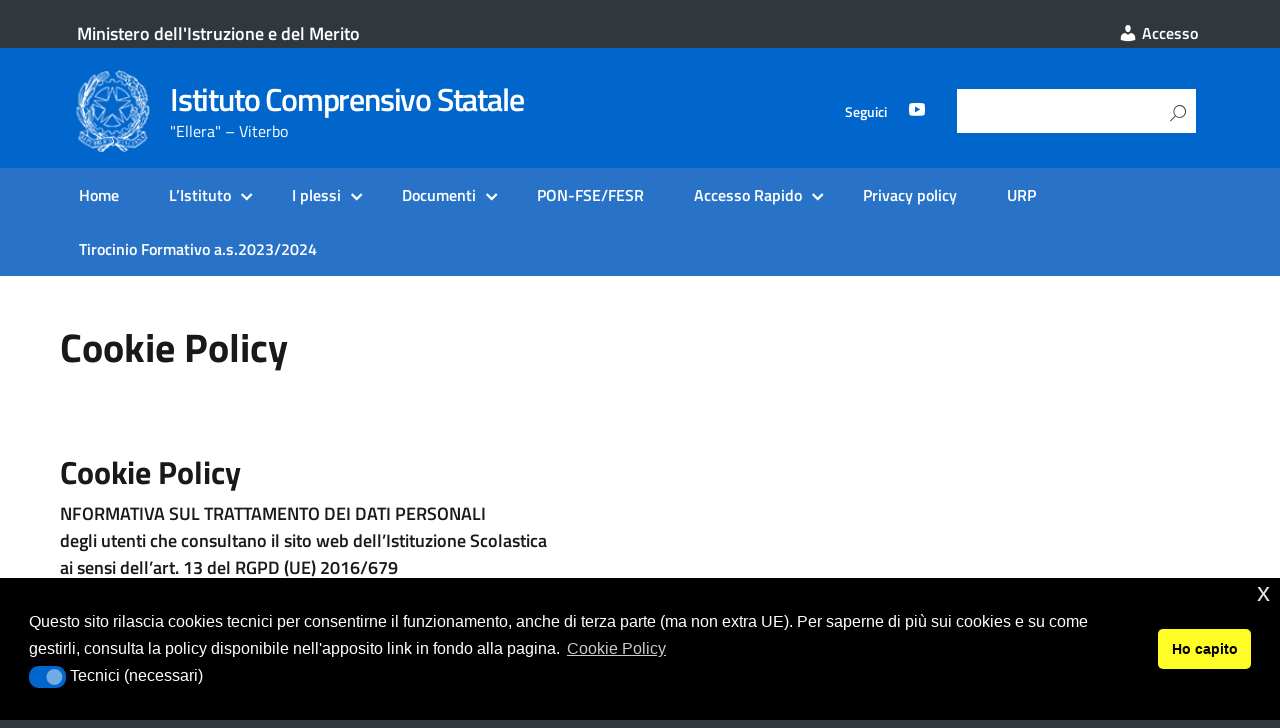

--- FILE ---
content_type: text/html; charset=UTF-8
request_url: https://www.icelleravt.edu.it/privacy-policy-sito-web/
body_size: 14616
content:
<!DOCTYPE html>
<html lang="it-IT"
xmlns="https://www.w3.org/1999/xhtml"
xmlns:og="https://ogp.me/ns#" 
xmlns:fb="http://www.facebook.com/2008/fbml">
<head>
<meta charset="UTF-8" />
<meta name="viewport" content="width=device-width, initial-scale=1, shrink-to-fit=no">
<title>Cookie Policy &#8211; Istituto Comprensivo Statale</title>
<meta name='robots' content='max-image-preview:large' />
<style>img:is([sizes="auto" i], [sizes^="auto," i]) { contain-intrinsic-size: 3000px 1500px }</style>
<meta name="Distribution" content="global" />
<meta name="language" content="Italian"/>
<meta name="rating" content="General" />
<meta name="Robots" content="index, all" />
<meta name="Robots" content="index, follow" />
<meta name="revisit-after" content="1 days" />
<link rel="author" href="https://www.icelleravt.edu.it" title="Istituto Comprensivo Statale" />
<meta name="description" content="&quot;Ellera&quot; – Viterbo" />  <meta name="MSSmartTagsPreventParsing" content="True" />
<!-- DUBLIN CORE -->
<link rel="schema.DC" href="http://purl.org/dc/elements/1.1/" />
<link rel="schema.DCTERMS" href="http://purl.org/dc/terms/" />
<meta name="DC.title" lang="it" content="Cookie Policy" />
<meta name="DC.creator" content="Istituto Comprensivo Statale" />
<meta name="DC.subject" content="Istituto Comprensivo Statale" />
<meta name="DC.publisher" content="Istituto Comprensivo Statale" />
<meta name="DC.language" content="it-IT" />
<meta name="DC.type" content="Text" />
<meta name="DC.format" content="text/html" />
<meta name="DC.format.MIME" content="text/html" />
<meta name="DC.format.SysReq" content="Internet browser" />
<meta name="DC.source" content="https://www.icelleravt.edu.it/">
<meta name="DC.coverage" content="World">
<meta name="DC.identifier" content="https://www.icelleravt.edu.ithttps://www.icelleravt.edu.it/privacy-policy-sito-web/">
<meta name="DC.date" content="2023-08-11">  <!-- END DUBLIN CORE -->
<!-- OPEN GRAPH -->
<meta property="og:locale" content="it_IT">
<meta property="og:type" content="article">
<meta property="og:title" content="Cookie Policy" />
<meta property="og:description" content="Cookie Policy NFORMATIVA SUL TRATTAMENTO DEI DATI PERSONALI degli utenti che consultano il sito web dell’Istituzione Scolastica ai sensi dell’art. 13 del RGPD (UE) 2016/679 PERCHÉ QUESTE INFORMAZIONI Ai sensi del Regolamento UE 2016/679 (di seguito “Regolamento”), questa informativa descrive le modalità di trattamento dei dati personali degli utenti che consultano il sito web dell’Istituzione Scolastica&hellip;">
<meta property="og:url" content="https://www.icelleravt.edu.ithttps://www.icelleravt.edu.it/privacy-policy-sito-web/">
<meta property="og:image" content="">
<meta property="og:site_name" content="Istituto Comprensivo Statale">
<!-- END OPEN GRAPH -->
<!-- <link rel="apple-touch-icon" href="/img/favicon.jpg"> -->
<link rel="apple-touch-icon" href="https://cdn.argoweb.net/img/favicon.jpg">
<meta name="theme-color" content="#fff"/>
<!--<link rel="manifest" href="https://www.icelleravt.edu.it/wp-content/themes/EduTheme/assets/manifest.json">-->
<link rel="alternate" type="application/rss+xml" title="Istituto Comprensivo Statale &raquo; Feed" href="https://www.icelleravt.edu.it/feed/" />
<link rel="alternate" type="application/rss+xml" title="Istituto Comprensivo Statale &raquo; Feed dei commenti" href="https://www.icelleravt.edu.it/comments/feed/" />
<link rel='stylesheet' id='wp-block-library-css' href='//www.icelleravt.edu.it/wp-content/cache/wpfc-minified/m8w7qtfi/6bxnz.css' type='text/css' media='all' />
<style id='classic-theme-styles-inline-css' type='text/css'>
/*! This file is auto-generated */
.wp-block-button__link{color:#fff;background-color:#32373c;border-radius:9999px;box-shadow:none;text-decoration:none;padding:calc(.667em + 2px) calc(1.333em + 2px);font-size:1.125em}.wp-block-file__button{background:#32373c;color:#fff;text-decoration:none}
</style>
<link rel='stylesheet' id='wp-components-css' href='//www.icelleravt.edu.it/wp-content/cache/wpfc-minified/2nett9zp/6bxnz.css' type='text/css' media='all' />
<link rel='stylesheet' id='wp-preferences-css' href='//www.icelleravt.edu.it/wp-content/cache/wpfc-minified/7nwre7rh/6bxnz.css' type='text/css' media='all' />
<link rel='stylesheet' id='wp-block-editor-css' href='//www.icelleravt.edu.it/wp-content/cache/wpfc-minified/9hn9z8kd/6bxnz.css' type='text/css' media='all' />
<link rel='stylesheet' id='wp-reusable-blocks-css' href='//www.icelleravt.edu.it/wp-content/cache/wpfc-minified/9kpopq26/6bxnz.css' type='text/css' media='all' />
<link rel='stylesheet' id='wp-patterns-css' href='//www.icelleravt.edu.it/wp-content/cache/wpfc-minified/7uhwh4ks/6bxnz.css' type='text/css' media='all' />
<link rel='stylesheet' id='wp-editor-css' href='//www.icelleravt.edu.it/wp-content/cache/wpfc-minified/qiefta20/6bxnz.css' type='text/css' media='all' />
<link rel='stylesheet' id='block-robo-gallery-style-css-css' href='//www.icelleravt.edu.it/wp-content/plugins/robo-gallery/includes/extensions/block/dist/blocks.style.build.css' type='text/css' media='all' />
<style id='global-styles-inline-css' type='text/css'>
:root{--wp--preset--aspect-ratio--square: 1;--wp--preset--aspect-ratio--4-3: 4/3;--wp--preset--aspect-ratio--3-4: 3/4;--wp--preset--aspect-ratio--3-2: 3/2;--wp--preset--aspect-ratio--2-3: 2/3;--wp--preset--aspect-ratio--16-9: 16/9;--wp--preset--aspect-ratio--9-16: 9/16;--wp--preset--color--black: #000000;--wp--preset--color--cyan-bluish-gray: #abb8c3;--wp--preset--color--white: #ffffff;--wp--preset--color--pale-pink: #f78da7;--wp--preset--color--vivid-red: #cf2e2e;--wp--preset--color--luminous-vivid-orange: #ff6900;--wp--preset--color--luminous-vivid-amber: #fcb900;--wp--preset--color--light-green-cyan: #7bdcb5;--wp--preset--color--vivid-green-cyan: #00d084;--wp--preset--color--pale-cyan-blue: #8ed1fc;--wp--preset--color--vivid-cyan-blue: #0693e3;--wp--preset--color--vivid-purple: #9b51e0;--wp--preset--color--blu: #004d99;--wp--preset--color--grigioscuro: #3d4955;--wp--preset--color--bluscuro: #17324d;--wp--preset--color--azzurro: #0073e6;--wp--preset--color--grigio: #5c6f82;--wp--preset--color--grigiochiaro: #94a1ae;--wp--preset--color--verde: #00cc85;--wp--preset--color--rosso: #f73e5a;--wp--preset--color--arancione: #ff9900;--wp--preset--color--argento: #eef0f6;--wp--preset--color--bianco: #ffffff;--wp--preset--gradient--vivid-cyan-blue-to-vivid-purple: linear-gradient(135deg,rgba(6,147,227,1) 0%,rgb(155,81,224) 100%);--wp--preset--gradient--light-green-cyan-to-vivid-green-cyan: linear-gradient(135deg,rgb(122,220,180) 0%,rgb(0,208,130) 100%);--wp--preset--gradient--luminous-vivid-amber-to-luminous-vivid-orange: linear-gradient(135deg,rgba(252,185,0,1) 0%,rgba(255,105,0,1) 100%);--wp--preset--gradient--luminous-vivid-orange-to-vivid-red: linear-gradient(135deg,rgba(255,105,0,1) 0%,rgb(207,46,46) 100%);--wp--preset--gradient--very-light-gray-to-cyan-bluish-gray: linear-gradient(135deg,rgb(238,238,238) 0%,rgb(169,184,195) 100%);--wp--preset--gradient--cool-to-warm-spectrum: linear-gradient(135deg,rgb(74,234,220) 0%,rgb(151,120,209) 20%,rgb(207,42,186) 40%,rgb(238,44,130) 60%,rgb(251,105,98) 80%,rgb(254,248,76) 100%);--wp--preset--gradient--blush-light-purple: linear-gradient(135deg,rgb(255,206,236) 0%,rgb(152,150,240) 100%);--wp--preset--gradient--blush-bordeaux: linear-gradient(135deg,rgb(254,205,165) 0%,rgb(254,45,45) 50%,rgb(107,0,62) 100%);--wp--preset--gradient--luminous-dusk: linear-gradient(135deg,rgb(255,203,112) 0%,rgb(199,81,192) 50%,rgb(65,88,208) 100%);--wp--preset--gradient--pale-ocean: linear-gradient(135deg,rgb(255,245,203) 0%,rgb(182,227,212) 50%,rgb(51,167,181) 100%);--wp--preset--gradient--electric-grass: linear-gradient(135deg,rgb(202,248,128) 0%,rgb(113,206,126) 100%);--wp--preset--gradient--midnight: linear-gradient(135deg,rgb(2,3,129) 0%,rgb(40,116,252) 100%);--wp--preset--font-size--small: 14px;--wp--preset--font-size--medium: 22px;--wp--preset--font-size--large: 36px;--wp--preset--font-size--x-large: 42px;--wp--preset--font-size--normal: 18px;--wp--preset--font-size--big: 32px;--wp--preset--spacing--20: 0.44rem;--wp--preset--spacing--30: 0.67rem;--wp--preset--spacing--40: 1rem;--wp--preset--spacing--50: 1.5rem;--wp--preset--spacing--60: 2.25rem;--wp--preset--spacing--70: 3.38rem;--wp--preset--spacing--80: 5.06rem;--wp--preset--shadow--natural: 6px 6px 9px rgba(0, 0, 0, 0.2);--wp--preset--shadow--deep: 12px 12px 50px rgba(0, 0, 0, 0.4);--wp--preset--shadow--sharp: 6px 6px 0px rgba(0, 0, 0, 0.2);--wp--preset--shadow--outlined: 6px 6px 0px -3px rgba(255, 255, 255, 1), 6px 6px rgba(0, 0, 0, 1);--wp--preset--shadow--crisp: 6px 6px 0px rgba(0, 0, 0, 1);}:where(.is-layout-flex){gap: 0.5em;}:where(.is-layout-grid){gap: 0.5em;}body .is-layout-flex{display: flex;}.is-layout-flex{flex-wrap: wrap;align-items: center;}.is-layout-flex > :is(*, div){margin: 0;}body .is-layout-grid{display: grid;}.is-layout-grid > :is(*, div){margin: 0;}:where(.wp-block-columns.is-layout-flex){gap: 2em;}:where(.wp-block-columns.is-layout-grid){gap: 2em;}:where(.wp-block-post-template.is-layout-flex){gap: 1.25em;}:where(.wp-block-post-template.is-layout-grid){gap: 1.25em;}.has-black-color{color: var(--wp--preset--color--black) !important;}.has-cyan-bluish-gray-color{color: var(--wp--preset--color--cyan-bluish-gray) !important;}.has-white-color{color: var(--wp--preset--color--white) !important;}.has-pale-pink-color{color: var(--wp--preset--color--pale-pink) !important;}.has-vivid-red-color{color: var(--wp--preset--color--vivid-red) !important;}.has-luminous-vivid-orange-color{color: var(--wp--preset--color--luminous-vivid-orange) !important;}.has-luminous-vivid-amber-color{color: var(--wp--preset--color--luminous-vivid-amber) !important;}.has-light-green-cyan-color{color: var(--wp--preset--color--light-green-cyan) !important;}.has-vivid-green-cyan-color{color: var(--wp--preset--color--vivid-green-cyan) !important;}.has-pale-cyan-blue-color{color: var(--wp--preset--color--pale-cyan-blue) !important;}.has-vivid-cyan-blue-color{color: var(--wp--preset--color--vivid-cyan-blue) !important;}.has-vivid-purple-color{color: var(--wp--preset--color--vivid-purple) !important;}.has-black-background-color{background-color: var(--wp--preset--color--black) !important;}.has-cyan-bluish-gray-background-color{background-color: var(--wp--preset--color--cyan-bluish-gray) !important;}.has-white-background-color{background-color: var(--wp--preset--color--white) !important;}.has-pale-pink-background-color{background-color: var(--wp--preset--color--pale-pink) !important;}.has-vivid-red-background-color{background-color: var(--wp--preset--color--vivid-red) !important;}.has-luminous-vivid-orange-background-color{background-color: var(--wp--preset--color--luminous-vivid-orange) !important;}.has-luminous-vivid-amber-background-color{background-color: var(--wp--preset--color--luminous-vivid-amber) !important;}.has-light-green-cyan-background-color{background-color: var(--wp--preset--color--light-green-cyan) !important;}.has-vivid-green-cyan-background-color{background-color: var(--wp--preset--color--vivid-green-cyan) !important;}.has-pale-cyan-blue-background-color{background-color: var(--wp--preset--color--pale-cyan-blue) !important;}.has-vivid-cyan-blue-background-color{background-color: var(--wp--preset--color--vivid-cyan-blue) !important;}.has-vivid-purple-background-color{background-color: var(--wp--preset--color--vivid-purple) !important;}.has-black-border-color{border-color: var(--wp--preset--color--black) !important;}.has-cyan-bluish-gray-border-color{border-color: var(--wp--preset--color--cyan-bluish-gray) !important;}.has-white-border-color{border-color: var(--wp--preset--color--white) !important;}.has-pale-pink-border-color{border-color: var(--wp--preset--color--pale-pink) !important;}.has-vivid-red-border-color{border-color: var(--wp--preset--color--vivid-red) !important;}.has-luminous-vivid-orange-border-color{border-color: var(--wp--preset--color--luminous-vivid-orange) !important;}.has-luminous-vivid-amber-border-color{border-color: var(--wp--preset--color--luminous-vivid-amber) !important;}.has-light-green-cyan-border-color{border-color: var(--wp--preset--color--light-green-cyan) !important;}.has-vivid-green-cyan-border-color{border-color: var(--wp--preset--color--vivid-green-cyan) !important;}.has-pale-cyan-blue-border-color{border-color: var(--wp--preset--color--pale-cyan-blue) !important;}.has-vivid-cyan-blue-border-color{border-color: var(--wp--preset--color--vivid-cyan-blue) !important;}.has-vivid-purple-border-color{border-color: var(--wp--preset--color--vivid-purple) !important;}.has-vivid-cyan-blue-to-vivid-purple-gradient-background{background: var(--wp--preset--gradient--vivid-cyan-blue-to-vivid-purple) !important;}.has-light-green-cyan-to-vivid-green-cyan-gradient-background{background: var(--wp--preset--gradient--light-green-cyan-to-vivid-green-cyan) !important;}.has-luminous-vivid-amber-to-luminous-vivid-orange-gradient-background{background: var(--wp--preset--gradient--luminous-vivid-amber-to-luminous-vivid-orange) !important;}.has-luminous-vivid-orange-to-vivid-red-gradient-background{background: var(--wp--preset--gradient--luminous-vivid-orange-to-vivid-red) !important;}.has-very-light-gray-to-cyan-bluish-gray-gradient-background{background: var(--wp--preset--gradient--very-light-gray-to-cyan-bluish-gray) !important;}.has-cool-to-warm-spectrum-gradient-background{background: var(--wp--preset--gradient--cool-to-warm-spectrum) !important;}.has-blush-light-purple-gradient-background{background: var(--wp--preset--gradient--blush-light-purple) !important;}.has-blush-bordeaux-gradient-background{background: var(--wp--preset--gradient--blush-bordeaux) !important;}.has-luminous-dusk-gradient-background{background: var(--wp--preset--gradient--luminous-dusk) !important;}.has-pale-ocean-gradient-background{background: var(--wp--preset--gradient--pale-ocean) !important;}.has-electric-grass-gradient-background{background: var(--wp--preset--gradient--electric-grass) !important;}.has-midnight-gradient-background{background: var(--wp--preset--gradient--midnight) !important;}.has-small-font-size{font-size: var(--wp--preset--font-size--small) !important;}.has-medium-font-size{font-size: var(--wp--preset--font-size--medium) !important;}.has-large-font-size{font-size: var(--wp--preset--font-size--large) !important;}.has-x-large-font-size{font-size: var(--wp--preset--font-size--x-large) !important;}
:where(.wp-block-post-template.is-layout-flex){gap: 1.25em;}:where(.wp-block-post-template.is-layout-grid){gap: 1.25em;}
:where(.wp-block-columns.is-layout-flex){gap: 2em;}:where(.wp-block-columns.is-layout-grid){gap: 2em;}
:root :where(.wp-block-pullquote){font-size: 1.5em;line-height: 1.6;}
</style>
<link rel='stylesheet' id='da-frontend-css' href='//www.icelleravt.edu.it/wp-content/cache/wpfc-minified/8bho5uxj/6bxnz.css' type='text/css' media='all' />
<link rel='stylesheet' id='siteorigin-panels-front-css' href='//www.icelleravt.edu.it/wp-content/cache/wpfc-minified/2qyuhnnm/6bxnz.css' type='text/css' media='all' />
<link rel='stylesheet' id='dashicons-css' href='//www.icelleravt.edu.it/wp-content/cache/wpfc-minified/maonozn5/6bxnz.css' type='text/css' media='all' />
<link rel='stylesheet' id='wpos-slick-style-css' href='//www.icelleravt.edu.it/wp-content/cache/wpfc-minified/86ukeqpo/6bxnz.css' type='text/css' media='all' />
<link rel='stylesheet' id='wprpsp-public-style-css' href='//www.icelleravt.edu.it/wp-content/cache/wpfc-minified/ovvet3t/6bxnz.css' type='text/css' media='all' />
<link rel='stylesheet' id='nsc_bar_nice-cookie-consent-css' href='//www.icelleravt.edu.it/wp-content/cache/wpfc-minified/fi1ma554/6bxnz.css' type='text/css' media='all' />
<link rel='stylesheet' id='lineawesome-icon-min-css' href='//www.icelleravt.edu.it/wp-content/cache/wpfc-minified/g3bzqlze/6bxnz.css' type='text/css' media='all' />
<link rel='stylesheet' id='bootstrap-italia-min-css' href='//www.icelleravt.edu.it/wp-content/cache/wpfc-minified/ffs4ant5/6bxnz.css' type='text/css' media='all' />
<link rel='stylesheet' id='bootstrap-italia-map-css' href='//www.icelleravt.edu.it/wp-content/cache/wpfc-minified/dsu7jas/6bxnz.css' type='text/css' media='all' />
<link rel='stylesheet' id='bootstrap-italia-icon-font-css' href='//www.icelleravt.edu.it/wp-content/cache/wpfc-minified/8n9wwy9t/6bqud.css' type='text/css' media='all' />
<link rel='stylesheet' id='general-style-css' href='//www.icelleravt.edu.it/wp-content/cache/wpfc-minified/7x78bbm2/6bqud.css' type='text/css' media='all' />
<link rel='stylesheet' id='jquery-lazyloadxt-spinner-css-css' href='//www.icelleravt.edu.it/wp-content/cache/wpfc-minified/qtt9y08s/6bqud.css' type='text/css' media='all' />
<link rel='stylesheet' id='child-style-css' href='//www.icelleravt.edu.it/wp-content/cache/wpfc-minified/2ol5rkel/6bqud.css' type='text/css' media='all' />
<script src='//www.icelleravt.edu.it/wp-content/cache/wpfc-minified/11tmtzr5/3y5pd.js' type="text/javascript"></script>
<!-- <script type="text/javascript" src="https://www.icelleravt.edu.it/wp-includes/js/tinymce/tinymce.min.js" id="wp-tinymce-root-js"></script> -->
<!-- <script type="text/javascript" src="https://www.icelleravt.edu.it/wp-includes/js/tinymce/plugins/compat3x/plugin.min.js" id="wp-tinymce-js"></script> -->
<!-- <script type="text/javascript" src="https://www.icelleravt.edu.it/wp-includes/js/jquery/jquery.min.js" id="jquery-core-js"></script> -->
<!-- <script type="text/javascript" src="https://www.icelleravt.edu.it/wp-includes/js/jquery/jquery-migrate.min.js" id="jquery-migrate-js"></script> -->
<link rel="https://api.w.org/" href="https://www.icelleravt.edu.it/wp-json/" /><link rel="alternate" title="JSON" type="application/json" href="https://www.icelleravt.edu.it/wp-json/wp/v2/pages/2178" /><link rel="canonical" href="https://www.icelleravt.edu.it/privacy-policy-sito-web/" />
<link rel="alternate" title="oEmbed (JSON)" type="application/json+oembed" href="https://www.icelleravt.edu.it/wp-json/oembed/1.0/embed?url=https%3A%2F%2Fwww.icelleravt.edu.it%2Fprivacy-policy-sito-web%2F" />
<link rel="alternate" title="oEmbed (XML)" type="text/xml+oembed" href="https://www.icelleravt.edu.it/wp-json/oembed/1.0/embed?url=https%3A%2F%2Fwww.icelleravt.edu.it%2Fprivacy-policy-sito-web%2F&#038;format=xml" />
<style id="wpfd_custom_css"></style><!-- Analytics by WP Statistics - https://wp-statistics.com -->
<meta property="og:locale" content="it_IT" /><meta property="og:type" content="article" /><meta property="og:title" content="Cookie Policy | Istituto Comprensivo Statale" /><meta property="og:description" content="Cookie Policy NFORMATIVA SUL TRATTAMENTO DEI DATI PERSONALI degli utenti che consultano il sito web dell’Istituzione Scolastica ai sensi dell’art. 13 del RGPD (UE) 2016/679&hellip;" /><meta property="og:url" content="https://www.icelleravt.edu.it/privacy-policy-sito-web/" /><meta property="og:site_name" content="Istituto Comprensivo Statale" /><meta name="twitter:card" content="summary_large_image" />  <style type="text/css">
.it-header-center-wrapper, .it-header-navbar-wrapper, .it-header-wrapper { background-color: #0066cc; }
a, a:hover, a.read-more, .menu-main .nav li ul a, .menu-main .nav li ul a:hover, .menu-main .nav li:hover ul a { color: #0066cc; }
button, input[type="submit"], .btn-primary { background-color: #0066cc; }
.btn-primary:hover, .btn-primary:not(:disabled):not(.disabled):active { background-color: #0066cc; box-shadow: inset 0 0 0 2px rgba(0, 0, 0, 0.1); }
.btn-outline-primary { color: #0066cc; box-shadow: inset 0 0 0 1px #0066cc; }
.btn-outline-primary:hover, .btn-outline-primary:not(:disabled):not(.disabled):active { color: #0066cc; box-shadow: inset 0 0 0 2px #0066cc; }
html, #footer, .it-footer-main { background-color: #30373d; }
#footer a { color: #ffffff; }
</style>
<style type="text/css" id="custom-background-css">
body.custom-background { background-image: url("https://www.icelleravt.edu.it/wp-content/themes/design-italia/img/blank.png"); background-position: left top; background-size: auto; background-repeat: repeat; background-attachment: scroll; }
</style>
<style media="all" id="siteorigin-panels-layouts-head">/* Layout 2178 */ #pgc-2178-0-0 { width:100%;width:calc(100% - ( 0 * 20px ) ) } #pl-2178 .so-panel { margin-bottom:10px } #pl-2178 .so-panel:last-of-type { margin-bottom:0px } @media (max-width:780px){ #pg-2178-0.panel-no-style, #pg-2178-0.panel-has-style > .panel-row-style, #pg-2178-0 { -webkit-flex-direction:column;-ms-flex-direction:column;flex-direction:column } #pg-2178-0 > .panel-grid-cell , #pg-2178-0 > .panel-row-style > .panel-grid-cell { width:100%;margin-right:0 } #pl-2178 .panel-grid-cell { padding:0 } #pl-2178 .panel-grid .panel-grid-cell-empty { display:none } #pl-2178 .panel-grid .panel-grid-cell-mobile-last { margin-bottom:0px }  } </style>		<style type="text/css" id="wp-custom-css">
.lcp_catlist{
font-size: 16px;
font-weight: bold;
font-family: titillium web
}
.entry-content.thumbnail { display: none; }
/* WP Downloads: categoria */
#et-boc .wpfd-content, .wpfd-content {
margin-top: -20px !important;
padding: 0 !important;
}
.wpfd-container {
margin-top: 0px !important;
}
.wpfd-table thead {
display: none;
}
.wpfd-table tbody tr:first-child td {
border-top: 0px none !important;
}
#et-boc .wpfd-content-table tr, #et-boc .wpfd-content-table td, #et-boc .wpfd-content-table thead, #et-boc .wpfd-content-table tbody, #et-boc .wpfd-content-table th, .wpfd-content-table tr, .wpfd-content-table td, .wpfd-content-table thead, .wpfd-content-table tbody, .wpfd-content-table th {
font-size: 0.9rem !important;
line-height: 1.1 !important;
}
.file_title {
padding-left: 0 !important;
padding-bottom: 10px !important;
}
#et-boc .wpfd-content-table.wpfd-content .openlink, .wpfd-content-table.wpfd-content .openlink {
display: none !important;
}
.wpfd-content-table.wpfd-content .downloadlink {
margin-bottom: 0;
padding: 0;
height: 2rem;
line-height: 2rem;
font-size: 0.85rem;
}
.wpfd-content-table span.ext:not([class*=wpfd-icon-set-]) {
height: 2rem !important;
width: 2rem !important;
float: left;
margin-right: 5px;
margin-bottom: 5px;
}
.wpfd-content-table .file_title a.wpfd_downloadlink {
color: #19191A;
}
.file_created {
width: 6rem;
}
.file_size, .file_desc {
display: none !important;
}
/* WP Downloads: file singolo */
.wpfd-single-file {
background-color: #eeeeee !important;
border-radius: 5px;
margin-bottom: 20px !important;
padding: 5px 0 0 !important;
}
a.wpfdlightbox {
pointer-events: none;
cursor: default;
}
.wpfd-single-file--icon {
flex-basis: 5rem !important;
}
.wpfd-single-file--icon .wpfd-icon-placeholder {
width: 5rem !important;
height: 5rem !important;
}
div.wpfd-file-content--meta > div:nth-child(2) {
display: none;
}
.wpfd-single-file .wpfd-file-content--title {
margin-bottom: 10px !important;
margin-top: 20px !important;
color: #19191A !important;
}
.wpfd_previewlink {
display: none !important;
}
.wpfd-single-file--details {
flex-basis: calc(100% - 5rem - 20% - 30px) !important;
}
.wpfd-single-file--buttons {
flex-basis: 20% !important;
margin: 0 !important;
}
.wpfd-single-file-button.wpfd-button-download {
width: 90% !important;
margin: 20px 0 30px !important;
}		</style>
</head>
<body class="wp-singular page-template page-template-page-fullwidth page-template-page-fullwidth-php page page-id-2178 custom-background wp-custom-logo wp-theme-design-italia wp-child-theme-EduTheme siteorigin-panels siteorigin-panels-before-js">
<div id="wrapper" class="hfeed">
<header id="header" class="" role="banner">
<div class="it-header-wrapper it-header-sticky">
<div class="it-header-slim-wrapper">
<div class="container">
<div class="row">
<div class="col-12">
<div class="it-header-slim-wrapper-content">
<a class="link-ministero" href="https://www.istruzione.it/" target="_blank">Ministero dell'Istruzione e del Merito</a>
<!-- </a> -->
<div class="header-slim-right-zone"><label for="show-menu-lingua" class="show-menu-lingua">&#8942;</label><input type="checkbox" id="show-menu-lingua" role="button" aria-pressed="true"><ul id="menu-area-riservata" class="nav float-right"><li id="menu-item-478" class="menu-item menu-item-type-custom menu-item-object-custom menu-item-478"><a href="/wp-admin"><em class="dashicons dashicons-admin-users"></em>  Accesso</a></li>
</ul></div>                   </div>
</div>
</div>
</div>
</div>
<div class="it-nav-wrapper">
<div class="it-header-center-wrapper">
<div class="container">
<div class="row">
<div class="col-12">
<div class="it-header-center-content-wrapper">
<div class="it-brand-wrapper">
<a href="https://www.icelleravt.edu.it/" title="Istituto Comprensivo Statale" rel="home">
<img class="icon" src="https://www.icelleravt.edu.it/wp-content/uploads/2019/09/logo.png" alt="Istituto Comprensivo Statale">                           <div class="it-brand-text">
<h1 class="no_toc">Istituto Comprensivo Statale</h1>
<h2 class="no_toc d-none d-md-block">&quot;Ellera&quot; – Viterbo</h2>
</div>
</a>
</div>
<div class="it-right-zone">
<div class="it-socials d-none d-md-flex">
<ul id="menu-social" class="nav"><li id="menu-item-862" class="menu-item menu-item-type-custom menu-item-object-custom menu-item-862"><a>Seguici</a></li>
<li id="menu-item-492" class="menu-item menu-item-type-custom menu-item-object-custom menu-item-492"><a href="https://www.youtube.com/@istitutocomprensivo-ellera5584" title="Youtube"><em class="dashicons dashicons-youtube"></em></a></li>
</ul>                         </div>
<div class="it-search-wrapper">
<form role="search" method="get" id="searchform" class="searchform" action="https://www.icelleravt.edu.it/">	
<div>
<label class="screen-reader-text" for="fname">Ricerca per:</label>
<input id="fname" type="text" value="" name="s" autocomplete="given-name">
<input type="submit" id="searchsubmit" value="Cerca">
</div>
</form>
</div>
</div>
</div>
</div>
</div>
</div>
</div>
<div class="it-header-navbar-wrapper">
<nav class="menu-main" role="navigation">
<div class="container">
<div class="row">
<div class="col-12">
<label for="show-menu-main" class="show-menu-main">Menu</label>
<input type="checkbox" id="show-menu-main" role="button" aria-pressed="true">
<ul id="menu-menu-sopra" class="nav"><li id="menu-item-21" class="menu-item menu-item-type-post_type menu-item-object-page menu-item-home menu-item-21"><a href="https://www.icelleravt.edu.it/">Home</a></li>
<li id="menu-item-696" class="menu-item menu-item-type-custom menu-item-object-custom menu-item-has-children menu-item-696"><a href="#">L&#8217;Istituto</a>
<ul class="sub-menu">
<li id="menu-item-173" class="menu-item menu-item-type-post_type menu-item-object-page menu-item-173"><a href="https://www.icelleravt.edu.it/listituto/">L’Istituto</a></li>
<li id="menu-item-1459" class="menu-item menu-item-type-post_type menu-item-object-page menu-item-1459"><a href="https://www.icelleravt.edu.it/dirigenza/">Dirigenza</a></li>
<li id="menu-item-167" class="menu-item menu-item-type-post_type menu-item-object-page menu-item-167"><a href="https://www.icelleravt.edu.it/organigramma/">Organigramma</a></li>
<li id="menu-item-781" class="menu-item menu-item-type-post_type menu-item-object-page menu-item-781"><a href="https://www.icelleravt.edu.it/offerta-formativa/">Offerta Formativa</a></li>
<li id="menu-item-3935" class="menu-item menu-item-type-post_type menu-item-object-page menu-item-3935"><a href="https://www.icelleravt.edu.it/valutazione/">Valutazione</a></li>
<li id="menu-item-1460" class="menu-item menu-item-type-post_type menu-item-object-page menu-item-1460"><a href="https://www.icelleravt.edu.it/calendario-scolastico/">Calendario Scolastico</a></li>
<li id="menu-item-707" class="menu-item menu-item-type-custom menu-item-object-custom menu-item-707"><a href="http://cercalatuascuola.istruzione.it/cercalatuascuola/istituti/VTIC834005/valutazione/valutazione/">RAV &#8211; PTOF &#8211; Rendicontazione Sociale</a></li>
<li id="menu-item-706" class="menu-item menu-item-type-custom menu-item-object-custom menu-item-706"><a href="https://mad.portaleargo.it/">MAD &#8211; Messa a disposizione</a></li>
</ul>
</li>
<li id="menu-item-1852" class="menu-item menu-item-type-custom menu-item-object-custom menu-item-has-children menu-item-1852"><a href="#">I plessi</a>
<ul class="sub-menu">
<li id="menu-item-1855" class="menu-item menu-item-type-post_type menu-item-object-page menu-item-1855"><a href="https://www.icelleravt.edu.it/scuola-dellinfanzia/">Scuola dell’Infanzia</a></li>
<li id="menu-item-1854" class="menu-item menu-item-type-post_type menu-item-object-page menu-item-1854"><a href="https://www.icelleravt.edu.it/scuola-primaria/">Scuola Primaria</a></li>
<li id="menu-item-1853" class="menu-item menu-item-type-post_type menu-item-object-page menu-item-1853"><a href="https://www.icelleravt.edu.it/scuola-secondaria-di-i-grado/">Scuola Secondaria di I grado</a></li>
</ul>
</li>
<li id="menu-item-700" class="menu-item menu-item-type-custom menu-item-object-custom menu-item-has-children menu-item-700"><a href="#">Documenti</a>
<ul class="sub-menu">
<li id="menu-item-1191" class="menu-item menu-item-type-post_type menu-item-object-page menu-item-1191"><a href="https://www.icelleravt.edu.it/regolamenti/">Regolamenti e Documenti dell’Istituto</a></li>
<li id="menu-item-730" class="menu-item menu-item-type-post_type menu-item-object-page menu-item-730"><a href="https://www.icelleravt.edu.it/modulistica-famiglie/">Modulistica Famiglie</a></li>
<li id="menu-item-729" class="menu-item menu-item-type-post_type menu-item-object-page menu-item-729"><a href="https://www.icelleravt.edu.it/modulistica-personale-scolastico/">Modulistica Personale Scolastico</a></li>
</ul>
</li>
<li id="menu-item-1488" class="menu-item menu-item-type-post_type menu-item-object-page menu-item-1488"><a href="https://www.icelleravt.edu.it/pon-fse-fesr/">PON-FSE/FESR</a></li>
<li id="menu-item-702" class="menu-item menu-item-type-custom menu-item-object-custom menu-item-has-children menu-item-702"><a href="#">Accesso Rapido</a>
<ul class="sub-menu">
<li id="menu-item-704" class="menu-item menu-item-type-custom menu-item-object-custom menu-item-704"><a href="http://www.sg20889.scuolanext.info/">Portale Famiglie</a></li>
<li id="menu-item-705" class="menu-item menu-item-type-custom menu-item-object-custom menu-item-705"><a href="https://www.portaleargo.it/voti">Registro docenti</a></li>
<li id="menu-item-1129" class="menu-item menu-item-type-post_type menu-item-object-page menu-item-1129"><a href="https://www.icelleravt.edu.it/albo-sindacale/">Albo sindacale</a></li>
<li id="menu-item-1055" class="menu-item menu-item-type-post_type menu-item-object-page menu-item-1055"><a href="https://www.icelleravt.edu.it/tutte-le-news/">Tutte le news</a></li>
</ul>
</li>
<li id="menu-item-2329" class="menu-item menu-item-type-post_type menu-item-object-page menu-item-2329"><a href="https://www.icelleravt.edu.it/privacy-policy/">Privacy policy</a></li>
<li id="menu-item-703" class="menu-item menu-item-type-post_type menu-item-object-page menu-item-703"><a href="https://www.icelleravt.edu.it/ufficio-relazioni-pubblico/">URP</a></li>
<li id="menu-item-2592" class="menu-item menu-item-type-post_type menu-item-object-page menu-item-2592"><a href="https://www.icelleravt.edu.it/tirocinio-formativo-a-s-2023-2024/">Tirocinio Formativo a.s.2023/2024</a></li>
</ul>                   </div>
</div>
</div>
</nav>
</div>
</div>
</div>
</header>
<div id="container">
<section id="content" role="main" class="container">
<div class="container">
<div class="row">
<div class="col-12">
<article id="post-2178" class="post-2178 page type-page status-publish hentry">
<header class="header mt-5">
<h2 class="entry-title">Cookie Policy</h2>
</header>
<section class="entry-content">
<div id="pl-2178"  class="panel-layout" ><div id="pg-2178-0"  class="panel-grid panel-no-style" ><div id="pgc-2178-0-0"  class="panel-grid-cell" ><div id="panel-2178-0-0-0" class="so-panel widget widget_sow-editor panel-first-child panel-last-child" data-index="0" ><div
class="so-widget-sow-editor so-widget-sow-editor-base"
><h3 class="widget-title">Cookie Policy </h3>
<div class="siteorigin-widget-tinymce textwidget">
<p align="JUSTIFY"><strong>NFORMATIVA SUL TRATTAMENTO DEI DATI PERSONALI</strong><br />
<strong>degli utenti che consultano il sito web dell’Istituzione Scolastica</strong><br />
<strong>ai sensi dell’art. 13 del RGPD (UE) 2016/679</strong></p>
<p align="JUSTIFY"><strong>PERCHÉ QUESTE INFORMAZIONI</strong><br />
Ai sensi del Regolamento UE 2016/679 (di seguito “Regolamento”), questa informativa descrive le modalità di trattamento dei dati personali degli utenti che consultano il sito web dell’Istituzione Scolastica accessibile per via telematica dal seguente indirizzo:</p>
<p align="JUSTIFY"><strong><a href="http://www.icelleravt.edu.it/">www.elleravt.edu.it</a></strong></p>
<p align="JUSTIFY">Le presenti informazioni non riguardano altri siti, pagine o servizi online raggiungibili tramite link ipertestuali eventualmente pubblicati nel sito ma riferiti a risorse esterne al dominio dell’Istituzione Scolastica.</p>
<p align="JUSTIFY"><strong>TITOLARE DEL TRATTAMENTO DEI DATI PERSONALI</strong><br />
A seguito della consultazione del sito possono essere trattati dati relativi a persone fisiche identificate o identificabili. Il Titolare del trattamento è iI.C."Ellera” – Viterbo legalmente rappresentata dal Dirigente Scolastico.</p>
<p align="JUSTIFY"><strong>RESPONSABILE DELLA PROTEZIONE DEI DATI</strong><br />
Il Responsabile della Protezione dei Dati (RPD) è il Dott. Pier Giorgio Galli, e-mail <span id="cloakc77f622e9a18ea1e145e67e1a6034bf2"><a href="mailto:pggalli@gallilab.it">pggalli@gallilab.it</a></span>.</p>
<p align="JUSTIFY"><strong>BASE GIURIDICA DEL TRATTAMENTO DEI DATI</strong><br />
I dati personali sono trattati dall’Istituzione Scolastica nell'esecuzione dei propri compiti di interesse pubblico o comunque connessi all'esercizio dei propri pubblici poteri.<br />
Per alcuni specifici trattamenti non rientranti nella fattispecie è richiesto l’esplicito consenso dell’interessato.</p>
<p align="JUSTIFY"><strong>TIPI DI DATI TRATTATI E FINALITÀ DEL TRATTAMENTO</strong><br />
<strong>Dati di navigazione</strong><br />
I sistemi informatici e le procedure software preposte al funzionamento di questo sito acquisiscono, nel corso del loro normale esercizio, alcuni dati personali la cui trasmissione è implicita nell'uso dei protocolli di comunicazione di Internet.<br />
In questa categoria di dati rientrano gli indirizzi IP o i nomi a dominio dei computer e dei terminali utilizzati dagli utenti, gli indirizzi in notazione URI/URL (Uniform Resource Identifier/Locator) delle risorse richieste, l'orario della richiesta, il metodo utilizzato nel sottoporre la richiesta al server, la dimensione del file ottenuto in risposta, il codice numerico indicante lo stato della risposta data dal server (buon fine, errore, ecc.) ed altri parametri relativi al sistema operativo e all'ambiente informatico dell'utente.<br />
Tali dati, necessari per la fruizione dei servizi web, vengono anche trattati allo scopo di:</p>
<ul>
<li>ottenere informazioni statistiche sull'uso dei servizi (pagine più visitate, numero di visitatori per fascia oraria o giornaliera, aree geografiche di provenienza, ecc.);</li>
<li>controllare il corretto funzionamento dei servizi offerti.</li>
</ul>
<p align="JUSTIFY"><strong>Dati comunicati dall'utente</strong><br />
L'invio facoltativo, esplicito e volontario di messaggi agli indirizzi di contatto, nonché la compilazione e l'inoltro dei moduli presenti sul sito, comportano l'acquisizione dei dati di contatto del mittente, necessari a rispondere, nonché di tutti i dati personali inclusi nelle comunicazioni. Nel caso di moduli per la raccolta di dati può accadere che i dati possano essere trasferiti in paesi al di fuori dell’Unione Europea nel qual caso all’interno del modulo stesso sarà presente la specifica informativa.</p>
<p align="JUSTIFY"><strong>Cookie e altri sistemi di tracciamento</strong><br />
I cookie sono piccoli file di testo che il sito web invia al terminale dell'utente, ove vengono memorizzati per poi essere ritrasmessi al sito alla visita successiva. Il presente sito utilizza cookie tecnici di sessione e cookie analitici equiparati a tecnici volti alla raccolta di informazioni, in forma aggregata, sul numero degli utenti e su come gli stessi visitino il sito. I cookies utilizzati dal<br />
sito non consentono l’identificazione o la profilazione dell'utente, che può sempre scegliere di abilitare o disabilitare i cookie, intervenendo sulle impostazioni del proprio browser di navigazione.</p>
<p align="JUSTIFY"><strong>Informazioni circa il trattamento dei dati personali effettuate attraverso le piattaforme di Social Media utilizzate dall’Istituzione Scolastica</strong><br />
Circa i trattamenti di dati personali effettuati dai gestori delle piattaforme di Social Media utilizzate dall’Istituzione Scolastica si rimanda alle informazioni da questi rese attraverso le rispettive privacy policy. L’istituzione Scolastica tratta i dati personali conferiti dall'utenza attraverso le pagine delle piattaforme di Social Media dedicate a questa Istituzione Scolastica, nell’ambito<br />
delle sue finalità istituzionali, esclusivamente per gestire le interazioni con l'utenza (commenti, post pubblici, etc.) e nel rispetto della normativa vigente.</p>
<p align="JUSTIFY"><strong>DESTINATARI DEI DATI</strong><br />
Sono destinatari dei dati raccolti a seguito della consultazione di alcuni dei servizi sopra elencati i seguenti soggetti designati dall’istituzione Scolastica, ai sensi dell'articolo 28 del Regolamento, quali responsabili del trattamento.<br />
• Argo Software Srl Zona ind.le III fase S.n. 97100 Ragusa (RG) quale fornitore dei servizi di hosting, sviluppo, erogazione e gestione operativa delle piattaforme tecnologiche impiegate.<br />
I dati personali raccolti sono altresì trattati dal personale dell’Istituzione Scolastica, che agisce sulla base di specifiche istruzioni fornite in ordine a finalità e modalità del trattamento medesimo.</p>
<p align="JUSTIFY"><strong>TRASFERIMENTO DI DATI PERSONALI VERSO PAESI TERZI O ORGANIZZAZIONI INTERNAZIONALI</strong><br />
Non sono previsti trasferimenti di dati personali verso paesi terzi o organizzazioni internazionali.</p>
<p align="JUSTIFY"><strong>PROCESSO DECISIONALE AUTOMATIZZATO</strong><br />
Non sono previsti processi decisionali automatizzati.</p>
<p align="JUSTIFY"><strong>DIRITTI DEGLI INTERESSATI</strong><br />
Gli interessati hanno il diritto di ottenere dall’Istituzione Scolastica, nei casi previsti, l'accesso ai propri dati personali e la rettifica o la cancellazione degli stessi o la limitazione del trattamento che li riguarda o di opporsi al trattamento (artt. 15 e ss. del Regolamento).</p>
<p align="JUSTIFY"><strong>DIRITTO DI RECLAMO</strong><br />
Gli interessati che ritengono che il trattamento dei dati personali a loro riferiti effettuato attraverso il sito dell’Istituzione<br />
Scolastica avvenga in violazione di quanto previsto dal Regolamento hanno il diritto di:<br />
• rivolgere una specifica richiesta al Titolare del trattamento;<br />
• rivolgere una specifica richiesta al Responsabile della protezione dei dati;<br />
• proporre reclamo al Garante per la protezione dei dati personali;<br />
• adire le opportune sedi giudiziarie.</p>
<p align="JUSTIFY">Viterbo,07/10/2024</p>
</div>
</div></div></div></div></div>               <div class="entry-links"></div>
</section>
</article>
<section id="comments">
</section>               </div>
</div>
</div>
</section>
<div class="clear"></div>
</div>
<footer id="footer" class="it-footer" role="contentinfo">
<div class="it-footer-main">
<div class="container">
<section>
<div class="row clearfix">
<div class="col-sm-4">
<div class="it-brand-wrapper">
<a href="https://www.icelleravt.edu.it/" title="Istituto Comprensivo Statale" rel="home">
<img class="icon" src="/wp-content/uploads/logo-footer.png" alt="Istituto Comprensivo Statale">                <div class="it-brand-text">
<h3 class="no_toc blogname">Istituto Comprensivo Statale</h3>
<h3 class="no_toc d-none d-md-block">&quot;Ellera&quot; – Viterbo</h3>
</div>
</a>
</div>
</div>
<div class="col-sm-8">
<section>
<div class="row">
<div class="container-fluid widget-area">
<div class="row xoxo">
<div id="sow-editor-2" class="col-lg widget-container widget_sow-editor"><div
class="so-widget-sow-editor so-widget-sow-editor-base"
>
<div class="siteorigin-widget-tinymce textwidget">
<p>Istituto Comprensivo "Ellera" P.zza Gustavo VI Adolfo n 1 - 01100 Viterbo<br />
<strong>Tel.:</strong> 0761/343019 | <strong>Mail:</strong> <a href="mailto:vtic834005@istruzione.it">vtic834005@istruzione.it</a> | <strong>PEC:</strong> <a href="mailto:vtic834005@pec.istruzione.it">vtic834005@pec.istruzione.it</a><br />
<strong>Codice meccanografico:</strong> VTIC834005 | <strong>Codice fiscale:</strong> 80016910566 | <strong>Codice Univoco Ufficio:</strong> UFLWZ7</p>
</div>
</div></div>                                   </div>
</div>
</div>
</section>
</div>
</div>
</section>
<!--      <section>
<div class="row">
<div class="container-fluid widget-area">
<div class="row xoxo">
<div id="sow-editor-2" class="col-lg widget-container widget_sow-editor"><div
class="so-widget-sow-editor so-widget-sow-editor-base"
>
<div class="siteorigin-widget-tinymce textwidget">
<p>Istituto Comprensivo "Ellera" P.zza Gustavo VI Adolfo n 1 - 01100 Viterbo<br />
<strong>Tel.:</strong> 0761/343019 | <strong>Mail:</strong> <a href="mailto:vtic834005@istruzione.it">vtic834005@istruzione.it</a> | <strong>PEC:</strong> <a href="mailto:vtic834005@pec.istruzione.it">vtic834005@pec.istruzione.it</a><br />
<strong>Codice meccanografico:</strong> VTIC834005 | <strong>Codice fiscale:</strong> 80016910566 | <strong>Codice Univoco Ufficio:</strong> UFLWZ7</p>
</div>
</div></div>				   </div>
</div>
</div>
</section> -->
<section class="py-4 border-white border-top">
<div class="row">
<div class="container-fluid widget-area">
<div class="row xoxo">
<div id="nav_menu-2" class="col-lg widget-container widget_nav_menu"><h4 class="widget-title">Informazioni sul sito</h4><div class="menu-info-sito-container"><ul id="menu-info-sito" class="menu"><li id="menu-item-522" class="menu-item menu-item-type-post_type menu-item-object-page menu-item-522"><a href="https://www.icelleravt.edu.it/ufficio-relazioni-pubblico/">Ufficio Relazioni Pubblico</a></li>
<li id="menu-item-499" class="menu-item menu-item-type-post_type menu-item-object-post menu-item-499"><a href="https://www.icelleravt.edu.it/informazioni/">Informazioni</a></li>
<li id="menu-item-498" class="menu-item menu-item-type-post_type menu-item-object-post menu-item-498"><a href="https://www.icelleravt.edu.it/accessibilita-d-lgs-106-18/">Accessibilità D.Lgs 106/18</a></li>
<li id="menu-item-1166" class="menu-item menu-item-type-post_type menu-item-object-page menu-item-1166"><a href="https://www.icelleravt.edu.it/sitemap/">Sitemap</a></li>
<li id="menu-item-1944" class="menu-item menu-item-type-custom menu-item-object-custom menu-item-1944"><a href="http://vtic834005.istruzione.site/old/index-2.html">Vecchio sito</a></li>
<li id="menu-item-515" class="menu-item menu-item-type-post_type menu-item-object-page menu-item-515"><a href="https://www.icelleravt.edu.it/elenco-siti-tematici/">Elenco siti tematici</a></li>
</ul></div></div><div id="nav_menu-4" class="col-lg widget-container widget_nav_menu"><h4 class="widget-title">Note Legali</h4><div class="menu-note-legali-container"><ul id="menu-note-legali" class="menu"><li id="menu-item-1165" class="menu-item menu-item-type-post_type menu-item-object-page menu-item-1165"><a href="https://www.icelleravt.edu.it/sicurezza/">Sicurezza</a></li>
<li id="menu-item-555" class="menu-item menu-item-type-post_type menu-item-object-page menu-item-555"><a href="https://www.icelleravt.edu.it/note-legali/">Note Legali</a></li>
<li id="menu-item-554" class="menu-item menu-item-type-post_type menu-item-object-page menu-item-554"><a href="https://www.icelleravt.edu.it/responsabile-del-sito/">Responsabile del sito</a></li>
<li id="menu-item-553" class="menu-item menu-item-type-post_type menu-item-object-page menu-item-553"><a href="https://www.icelleravt.edu.it/privacy/">Privacy policy a scuola</a></li>
<li id="menu-item-2192" class="menu-item menu-item-type-post_type menu-item-object-page current-menu-item page_item page-item-2178 current_page_item menu-item-2192"><a href="https://www.icelleravt.edu.it/privacy-policy-sito-web/" aria-current="page">Cookie Policy</a></li>
<li id="menu-item-1341" class="menu-item menu-item-type-custom menu-item-object-custom menu-item-1341"><a href="https://trasparenza-pa.net/?codcli=SG20889&#038;node=62">pagoPA &#8211; Obblighi pubblicazione ex art. 36 D.Lgs. 33/13</a></li>
<li id="menu-item-2195" class="menu-item menu-item-type-post_type menu-item-object-page menu-item-2195"><a href="https://www.icelleravt.edu.it/note-legali/whistleblowing/">Segnalazioni whistleblowing</a></li>
</ul></div></div><div id="nav_menu-3" class="col-lg widget-container widget_nav_menu"><h4 class="widget-title">Trasparenza</h4><div class="menu-trasparenza-container"><ul id="menu-trasparenza" class="menu"><li id="menu-item-500" class="menu-item menu-item-type-custom menu-item-object-custom menu-item-500"><a href="https://www.albipretorionline.com/sc26972">Albo Pretorio on line</a></li>
<li id="menu-item-501" class="menu-item menu-item-type-custom menu-item-object-custom menu-item-501"><a href="https://trasparenza-pa.net//?codcli=sc26972">Amministrazione Trasparente</a></li>
<li id="menu-item-502" class="menu-item menu-item-type-custom menu-item-object-custom menu-item-502"><a href="http://www.trasparenza-pa.net/?codcli=SG20889&#038;node=44&#038;item=avcp">Adempimenti AVCP / ANAC</a></li>
<li id="menu-item-1162" class="menu-item menu-item-type-custom menu-item-object-custom menu-item-1162"><a href="https://trasparenza-pa.net/?codcli=SG20889&#038;node=26178">Accesso Civico</a></li>
<li id="menu-item-503" class="menu-item menu-item-type-custom menu-item-object-custom menu-item-503"><a href="https://form.agid.gov.it/view/f5dbbe70-9540-11f0-bd1b-b9c8e137112e">Dichiarazione di Accessibilità</a></li>
</ul></div></div>				   </div>
</div>
</div>
</section>
</div>
</div>
<div class="it-footer-small-prints clearfix">
<div class="container">
<div class="row">
<div class="col-md credit">
<small>Portale realizzato con la piattaforma <a href="http://www.argoweb.net/" title="ArgoWeb">Argo Web 4.0</a> <br/> Template Italia configurato sul tema accessibile <a href="http://www.edutheme.it/" title="EduTheme">EduTheme</a> V.3.10 (Hamal)</small>
</div>
<div class="col-md text-right copyright">
<small>&copy; 2026 Istituto Comprensivo Statale</small>
</div>
</div>
</div>
</div>
</footer>
</div>
<script>
window.__bp_session_timeout = '900';
window.__bp_session_freezing = 0;
!function () {
window.bizpanda || (window.bizpanda = {}), window.bizpanda.bp_can_store_localy = function () {
return !1
}, window.bizpanda.bp_ut_get_cookie = function (e) {
for (var n = e + "=", i = document.cookie.split(";"), o = 0; o < i.length; o++) {
for (var t = i[o]; " " === t.charAt(0);) t = t.substring(1);
if (0 === t.indexOf(n)) return decodeURIComponent(t.substring(n.length, t.length))
}
return !1
}, window.bizpanda.bp_ut_set_cookie = function (e, n, i) {
var o = new Date;
o.setTime(o.getTime() + 24 * i * 60 * 60 * 1e3);
var t = "expires=" + o.toUTCString();
document.cookie = e + "=" + encodeURIComponent(n) + "; " + t + "; path=/"
}, window.bizpanda.bp_ut_get_obj = function (e) {
var n = null;
return (n = window.bizpanda.bp_can_store_localy() ? window.localStorage.getItem("bp_ut_session") : window.bizpanda.bp_ut_get_cookie("bp_ut_session")) ? (n = n.replace(/\-c\-/g, ","), n = n.replace(/\-q\-/g, '"'), n = JSON.parse(n), n.started + 1e3 * e < (new Date).getTime() && (n = null), n) : !1
}, window.bizpanda.bp_ut_set_obj = function (e, n) {
e.started && window.__bp_session_freezing || (e.started = (new Date).getTime());
var e = JSON.stringify(e);
e && (e = e.replace(/\"/g, "-q-"), e = e.replace(/\,/g, "-c-")), window.bizpanda.bp_can_store_localy() ? window.localStorage.setItem("bp_ut_session", e) : window.bizpanda.bp_ut_set_cookie("bp_ut_session", e, 5e3)
}, window.bizpanda.bp_ut_count_pageview = function () {
var e = window.bizpanda.bp_ut_get_obj(window.__bp_session_timeout);
e || (e = {}), e.pageviews ||
(e.pageviews = 0), 0 === e.pageviews &&
(e.referrer = document.referrer, e.landingPage = window.location.href, e.pageviews = 0), e.pageviews++, window.bizpanda.bp_ut_set_obj(e)
}, window.bizpanda.bp_ut_count_locker_pageview = function () {
var e = window.bizpanda.bp_ut_get_obj(window.__bp_timeout);
e || (e = {}), e.lockerPageviews ||
(e.lockerPageviews = 0), e.lockerPageviews++, window.bizpanda.bp_ut_set_obj(e)
}, window.bizpanda.bp_ut_count_pageview()
}();
</script>
<script type="speculationrules">
{"prefetch":[{"source":"document","where":{"and":[{"href_matches":"\/*"},{"not":{"href_matches":["\/wp-*.php","\/wp-admin\/*","\/wp-content\/uploads\/*","\/wp-content\/*","\/wp-content\/plugins\/*","\/wp-content\/themes\/EduTheme\/*","\/wp-content\/themes\/design-italia\/*","\/*\\?(.+)"]}},{"not":{"selector_matches":"a[rel~=\"nofollow\"]"}},{"not":{"selector_matches":".no-prefetch, .no-prefetch a"}}]},"eagerness":"conservative"}]}
</script>
<script>
var isMobile = false; //initiate as false
// device detection
if(/(android|bb\d+|meego).+mobile|avantgo|bada\/|blackberry|blazer|compal|elaine|fennec|hiptop|iemobile|ip(hone|od)|ipad|iris|kindle|Android|Silk|lge |maemo|midp|mmp|netfront|opera m(ob|in)i|palm( os)?|phone|p(ixi|re)\/|plucker|pocket|psp|series(4|6)0|symbian|treo|up\.(browser|link)|vodafone|wap|windows (ce|phone)|xda|xiino/i.test(navigator.userAgent)
|| /1207|6310|6590|3gso|4thp|50[1-6]i|770s|802s|a wa|abac|ac(er|oo|s\-)|ai(ko|rn)|al(av|ca|co)|amoi|an(ex|ny|yw)|aptu|ar(ch|go)|as(te|us)|attw|au(di|\-m|r |s )|avan|be(ck|ll|nq)|bi(lb|rd)|bl(ac|az)|br(e|v)w|bumb|bw\-(n|u)|c55\/|capi|ccwa|cdm\-|cell|chtm|cldc|cmd\-|co(mp|nd)|craw|da(it|ll|ng)|dbte|dc\-s|devi|dica|dmob|do(c|p)o|ds(12|\-d)|el(49|ai)|em(l2|ul)|er(ic|k0)|esl8|ez([4-7]0|os|wa|ze)|fetc|fly(\-|_)|g1 u|g560|gene|gf\-5|g\-mo|go(\.w|od)|gr(ad|un)|haie|hcit|hd\-(m|p|t)|hei\-|hi(pt|ta)|hp( i|ip)|hs\-c|ht(c(\-| |_|a|g|p|s|t)|tp)|hu(aw|tc)|i\-(20|go|ma)|i230|iac( |\-|\/)|ibro|idea|ig01|ikom|im1k|inno|ipaq|iris|ja(t|v)a|jbro|jemu|jigs|kddi|keji|kgt( |\/)|klon|kpt |kwc\-|kyo(c|k)|le(no|xi)|lg( g|\/(k|l|u)|50|54|\-[a-w])|libw|lynx|m1\-w|m3ga|m50\/|ma(te|ui|xo)|mc(01|21|ca)|m\-cr|me(rc|ri)|mi(o8|oa|ts)|mmef|mo(01|02|bi|de|do|t(\-| |o|v)|zz)|mt(50|p1|v )|mwbp|mywa|n10[0-2]|n20[2-3]|n30(0|2)|n50(0|2|5)|n7(0(0|1)|10)|ne((c|m)\-|on|tf|wf|wg|wt)|nok(6|i)|nzph|o2im|op(ti|wv)|oran|owg1|p800|pan(a|d|t)|pdxg|pg(13|\-([1-8]|c))|phil|pire|pl(ay|uc)|pn\-2|po(ck|rt|se)|prox|psio|pt\-g|qa\-a|qc(07|12|21|32|60|\-[2-7]|i\-)|qtek|r380|r600|raks|rim9|ro(ve|zo)|s55\/|sa(ge|ma|mm|ms|ny|va)|sc(01|h\-|oo|p\-)|sdk\/|se(c(\-|0|1)|47|mc|nd|ri)|sgh\-|shar|sie(\-|m)|sk\-0|sl(45|id)|sm(al|ar|b3|it|t5)|so(ft|ny)|sp(01|h\-|v\-|v )|sy(01|mb)|t2(18|50)|t6(00|10|18)|ta(gt|lk)|tcl\-|tdg\-|tel(i|m)|tim\-|t\-mo|to(pl|sh)|ts(70|m\-|m3|m5)|tx\-9|up(\.b|g1|si)|utst|v400|v750|veri|vi(rg|te)|vk(40|5[0-3]|\-v)|vm40|voda|vulc|vx(52|53|60|61|70|80|81|83|85|98)|w3c(\-| )|webc|whit|wi(g |nc|nw)|wmlb|wonu|x700|yas\-|your|zeto|zte\-/i.test(navigator.userAgent.substr(0,4))) {
document.body.classList.add('touch')
}
// Toogle class mobile nav
const elements = document.querySelectorAll('.menu-item-has-children');
elements.forEach(function(el, index){
el.onclick = function() {
el.classList.toggle('active');
}
})
// Toogle class sticky header on scroll
var scrollPosition = window.scrollY;
var headerContainer = document.getElementsByClassName('it-header-wrapper')[0];
window.addEventListener('scroll', function() {
scrollPosition = window.scrollY;
if (scrollPosition >= 130) {
headerContainer.classList.add('is-sticky');
} else {
headerContainer.classList.remove('is-sticky');
}
});
</script>
<link rel='stylesheet' id='so-css-design-italia-css' href='//www.icelleravt.edu.it/wp-content/uploads/so-css/so-css-design-italia.css' type='text/css' media='all' />
<script type="text/javascript" src="https://www.icelleravt.edu.it/wp-content/themes/EduTheme/assets/js/cookieNSCconsent.min.js" id="nsc_bar_nice-cookie-consent_js-js"></script>
<script type="text/javascript" id="nsc_bar_nice-cookie-consent_js-js-after">
/* <![CDATA[ */
window.addEventListener("load",function(){  window.cookieconsent.initialise({"content":{"deny":"Deny","dismiss":"Got it","allow":"","link":"Cookie Policy","href":"\/cookie-policy","message":"Questo sito rilascia cookies tecnici per consentirne il funzionamento, anche di terza parte (ma non extra UE). Per saperne di più sui cookies e su come gestirli, consulta la policy disponibile nell'apposito link in fondo alla pagina.","policy":"Preferenze Cookies","savesettings":"Ho capito","target":"_self","linksecond":"Just another Link","hrefsecond":"https:\/\/yourdomain\/anotherLink","close":"x"},"type":"detailed","palette":{"popup":{"background":"#000","text":"#fff"},"button":{"background":"#fffc26","text":"#000","border":""},"switches":{"background":"#000","backgroundChecked":"#0066cc","switch":"#fff","text":""}},"position":"bottom","theme":"classic","cookietypes":[{"label":"Tecnici (necessari)","checked":"checked","disabled":"disabled","cookie_suffix":"tech"}],"revokable":"1","dataLayerName":"dataLayer","improveBannerLoadingSpeed":"0","setDiffDefaultCookiesFirstPV":"0","blockScreen":"0","disableWithiniFrames":"1","container":"","customizedFont":"","onPopupClose": function(){location.reload();},"makeButtonsEqual":"1","showCloseX":"1","delayBannerShow":0,"blacklistPage":[],"statsUrl":"https:\/\/www.icelleravt.edu.it\/wp-json\/beautiful-and-responsive-cookie-consent\/v1\/stats"})});
/* ]]> */
</script>
<script type="text/javascript" id="wp-statistics-tracker-js-extra">
/* <![CDATA[ */
var WP_Statistics_Tracker_Object = {"requestUrl":"https:\/\/www.icelleravt.edu.it\/wp-json\/wp-statistics\/v2","ajaxUrl":"https:\/\/www.icelleravt.edu.it\/wp-admin\/admin-ajax.php","hitParams":{"wp_statistics_hit":1,"source_type":"page","source_id":2178,"search_query":"","signature":"6058f3c24baf8c3fa8d004c87f789525","endpoint":"hit"},"onlineParams":{"wp_statistics_hit":1,"source_type":"page","source_id":2178,"search_query":"","signature":"6058f3c24baf8c3fa8d004c87f789525","endpoint":"online"},"option":{"userOnline":"1","dntEnabled":false,"bypassAdBlockers":false,"consentIntegration":{"name":null,"status":[]},"isPreview":false,"trackAnonymously":false,"isWpConsentApiActive":false,"consentLevel":"functional"},"jsCheckTime":"60000","isLegacyEventLoaded":"","customEventAjaxUrl":"https:\/\/www.icelleravt.edu.it\/wp-admin\/admin-ajax.php?action=wp_statistics_custom_event&nonce=3fcf0c17f5"};
/* ]]> */
</script>
<script type="text/javascript" src="https://www.icelleravt.edu.it/wp-content/plugins/wp-statistics/assets/js/tracker.js" id="wp-statistics-tracker-js"></script>
<script type="text/javascript" id="jquery-lazyloadxt-js-extra">
/* <![CDATA[ */
var a3_lazyload_params = {"apply_images":"1","apply_videos":"1"};
/* ]]> */
</script>
<script type="text/javascript" src="//www.icelleravt.edu.it/wp-content/plugins/a3-lazy-load/assets/js/jquery.lazyloadxt.extra.min.js" id="jquery-lazyloadxt-js"></script>
<script type="text/javascript" src="//www.icelleravt.edu.it/wp-content/plugins/a3-lazy-load/assets/js/jquery.lazyloadxt.srcset.min.js" id="jquery-lazyloadxt-srcset-js"></script>
<script type="text/javascript" id="jquery-lazyloadxt-extend-js-extra">
/* <![CDATA[ */
var a3_lazyload_extend_params = {"edgeY":"0","horizontal_container_classnames":""};
/* ]]> */
</script>
<script type="text/javascript" src="//www.icelleravt.edu.it/wp-content/plugins/a3-lazy-load/assets/js/jquery.lazyloadxt.extend.js" id="jquery-lazyloadxt-extend-js"></script>
<script>document.body.className = document.body.className.replace("siteorigin-panels-before-js","");</script>	<script>
//RIMOZIONE DELL'ATTRIBUTO DI ARIA DESCRIBTION NELLA SLIDE
jQuery('.slick-cloned').each(function () {
jQuery(this).removeAttr('aria-describedby');
});
//AGGIUNTA DEI TITLE DENTRO I PULSANTI
jQuery('.slick-next.slick-arrow svg title').append('Immagine Successiva');
jQuery('.slick-prev.slick-arrow svg title').append('Immagine Precedente');
//SISTEMO IL FILTRO DI RICERCA PER L'ACCESSIBILITA'
jQuery('form#searchform input[type="text"]').attr('title', 'Ricerca');
//jQuery('.owl-stage .owl-item .sa_hover_container').each().removeAttr('id');
jQuery(".sa_hover_container").removeAttr('id');
</script>
<div id="scrolltotop" style="display:none;"></div>
<script>
jQuery(window).scroll(function(){
if (jQuery(this).scrollTop() > 100) {
jQuery('#scrolltotop').fadeIn();
} else {
jQuery('#scrolltotop').fadeOut();
}
});
jQuery('#scrolltotop').click(function(){
jQuery('html, body').animate({scrollTop : 0},700);
return false;
});
</script>
</body>
</html><!-- WP Fastest Cache file was created in 0.295 seconds, on 18/01/2026 @ 00:35 --><!-- via php -->

--- FILE ---
content_type: text/css
request_url: https://www.icelleravt.edu.it/wp-content/cache/wpfc-minified/8n9wwy9t/6bqud.css
body_size: 725
content:
@font-face {
font-family: 'italia-icon-font';
src: url(//www.icelleravt.edu.it/wp-content/themes/design-italia/lib/bootstrap-italia/fonts/icon/italia-icon-font.eot?94539880);
src: url(//www.icelleravt.edu.it/wp-content/themes/design-italia/lib/bootstrap-italia/fonts/icon/italia-icon-font.eot?94539880#iefix) format('embedded-opentype'),
url(//www.icelleravt.edu.it/wp-content/themes/design-italia/lib/bootstrap-italia/fonts/icon/italia-icon-font.woff2?94539880) format('woff2'),
url(//www.icelleravt.edu.it/wp-content/themes/design-italia/lib/bootstrap-italia/fonts/icon/italia-icon-font.woff?94539880) format('woff'),
url(//www.icelleravt.edu.it/wp-content/themes/design-italia/lib/bootstrap-italia/fonts/icon/italia-icon-font.ttf?94539880) format('truetype'),
url(//www.icelleravt.edu.it/wp-content/themes/design-italia/lib/bootstrap-italia/fonts/icon/italia-icon-font.svg?94539880#italia-icon-font) format('svg');
font-weight: normal;
font-style: normal;
}
[class^="it-"]:before, [class*=" it-"]:before {
font-family: "italia-icon-font";
font-style: normal;
font-weight: normal;
speak: none;
display: inline-block;
text-decoration: inherit;
width: 1em;
margin-right: .2em;
text-align: center; font-variant: normal;
text-transform: none; line-height: 1em; font-smoothing: antialiased;
}
.it-app:before { content: '\e800'; } .it-app-1:before { content: '\e801'; } .it-arrow-down:before { content: '\e802'; } .it-arrow-left:before { content: '\e803'; } .it-arrow-right:before { content: '\e804'; } .it-arrow-up:before { content: '\e805'; } .it-behance:before { content: '\e806'; } .it-calendar:before { content: '\e807'; } .it-camera:before { content: '\e808'; } .it-cancel:before { content: '\e809'; } .it-check:before { content: '\e80a'; } .it-chevron-left:before { content: '\e80d'; } .it-chevron-right:before { content: '\e80e'; } .it-close:before { content: '\e80f'; } .it-collapse:before { content: '\e810'; } .it-comment:before { content: '\e811'; } .it-copy:before { content: '\e812'; } .it-download:before { content: '\e813'; } .it-drop-down:before { content: '\e814'; } .it-drop-up:before { content: '\e815'; } .it-help:before { content: '\e816'; } .it-expand-media:before { content: '\e817'; } .it-expand:before { content: '\e818'; } .it-external-link:before { content: '\e819'; } .it-facebook:before { content: '\e81a'; } .it-favorite:before { content: '\e81b'; } .it-file:before { content: '\e81c'; } .it-flickr:before { content: '\e81d'; } .it-github:before { content: '\e81e'; } .it-googleplus:before { content: '\e81f'; } .it-no:before { content: '\e820'; } .it-instagram:before { content: '\e821'; } .it-link:before { content: '\e822'; } .it-linkedin:before { content: '\e823'; } .it-list:before { content: '\e824'; } .it-lock:before { content: '\e825'; } .it-mail:before { content: '\e826'; } .it-medium:before { content: '\e827'; } .it-more-actions:before { content: '\e828'; } .it-more-items:before { content: '\e829'; } .it-pdf:before { content: '\e82a'; } .it-pin:before { content: '\e82b'; } .it-print:before { content: '\e82c'; } .it-refresh:before { content: '\e82f'; } .it-rss:before { content: '\e830'; } .it-search:before { content: '\e831'; } .it-settings:before { content: '\e832'; } .it-share:before { content: '\e833'; } .it-slideshare:before { content: '\e834'; } .it-twitter:before { content: '\e835'; } .it-unlock:before { content: '\e836'; } .it-upload:before { content: '\e837'; } .it-video:before { content: '\e838'; } .it-warning:before { content: '\e839'; } .it-whatsapp:before { content: '\e83a'; } .it-youtube-text:before { content: '\e83b'; } .it-youtube:before { content: '\e83c'; } .it-zoom-in:before { content: '\e83d'; } .it-zoom-out:before { content: '\e83e'; } .it-error:before { content: '\e83f'; } .it-info:before { content: '\e840'; } .it-paper-plane:before { content: '\e841'; }

--- FILE ---
content_type: text/css
request_url: https://www.icelleravt.edu.it/wp-content/cache/wpfc-minified/7x78bbm2/6bqud.css
body_size: 7335
content:
@font-face {
font-family: 'Titillium Web';
font-style: normal;
font-weight: 300;
src: local('Titillium Web Light'), local('TitilliumWeb-Light'),
url(//www.icelleravt.edu.it/wp-content/themes/design-italia/lib/bootstrap-italia/fonts/Titillium_Web/TitilliumWeb-Light.woff2) format('woff2'),
url(//www.icelleravt.edu.it/wp-content/themes/design-italia/lib/bootstrap-italia/fonts/Titillium_Web/TitilliumWeb-Light.woff) format('woff'),
url(//www.icelleravt.edu.it/wp-content/themes/design-italia/lib/bootstrap-italia/fonts/Titillium_Web/TitilliumWeb-Light.ttf) format('truetype');
unicode-range: U+0100-024F, U+0259, U+1E00-1EFF, U+2020, U+20A0-20AB, U+20AD-20CF, U+2113, U+2C60-2C7F, U+A720-A7FF;
} @font-face {
font-family: 'Titillium Web';
font-style: normal;
font-weight: 300;
src: local('Titillium Web Light'), local('TitilliumWeb-Light'),
url(//www.icelleravt.edu.it/wp-content/themes/design-italia/lib/bootstrap-italia/fonts/Titillium_Web/TitilliumWeb-Light.woff2) format('woff2'),
url(//www.icelleravt.edu.it/wp-content/themes/design-italia/lib/bootstrap-italia/fonts/Titillium_Web/TitilliumWeb-Light.woff) format('woff'),
url(//www.icelleravt.edu.it/wp-content/themes/design-italia/lib/bootstrap-italia/fonts/Titillium_Web/TitilliumWeb-Light.ttf) format('truetype');
unicode-range: U+0000-00FF, U+0131, U+0152-0153, U+02BB-02BC, U+02C6, U+02DA, U+02DC, U+2000-206F, U+2074, U+20AC, U+2122, U+2191, U+2193, U+2212, U+2215, U+FEFF, U+FFFD;
} @font-face {
font-family: 'Titillium Web';
font-style: normal;
font-weight: 400;
src: local('Titillium Web Regular'), local('TitilliumWeb-Regular'),
url(//www.icelleravt.edu.it/wp-content/themes/design-italia/lib/bootstrap-italia/fonts/Titillium_Web/TitilliumWeb-Regular.woff2) format('woff2'),
url(//www.icelleravt.edu.it/wp-content/themes/design-italia/lib/bootstrap-italia/fonts/Titillium_Web/TitilliumWeb-Regular.woff) format('woff'),
url(//www.icelleravt.edu.it/wp-content/themes/design-italia/lib/bootstrap-italia/fonts/Titillium_Web/TitilliumWeb-Regular.ttf) format('truetype');
unicode-range: U+0100-024F, U+0259, U+1E00-1EFF, U+2020, U+20A0-20AB, U+20AD-20CF, U+2113, U+2C60-2C7F, U+A720-A7FF;
} @font-face {
font-family: 'Titillium Web';
font-style: normal;
font-weight: 400;
src: local('Titillium Web Regular'), local('TitilliumWeb-Regular'),
url(//www.icelleravt.edu.it/wp-content/themes/design-italia/lib/bootstrap-italia/fonts/Titillium_Web/TitilliumWeb-Regular.woff2) format('woff2'),
url(//www.icelleravt.edu.it/wp-content/themes/design-italia/lib/bootstrap-italia/fonts/Titillium_Web/TitilliumWeb-Regular.woff) format('woff'),
url(//www.icelleravt.edu.it/wp-content/themes/design-italia/lib/bootstrap-italia/fonts/Titillium_Web/TitilliumWeb-Regular.ttf) format('truetype');
unicode-range: U+0000-00FF, U+0131, U+0152-0153, U+02BB-02BC, U+02C6, U+02DA, U+02DC, U+2000-206F, U+2074, U+20AC, U+2122, U+2191, U+2193, U+2212, U+2215, U+FEFF, U+FFFD;
} @font-face {
font-family: 'Titillium Web';
font-style: normal;
font-weight: 600;
src: local('Titillium Web SemiBold'), local('TitilliumWeb-SemiBold'),
url(//www.icelleravt.edu.it/wp-content/themes/design-italia/lib/bootstrap-italia/fonts/Titillium_Web/TitilliumWeb-SemiBold.woff2) format('woff2'),
url(//www.icelleravt.edu.it/wp-content/themes/design-italia/lib/bootstrap-italia/fonts/Titillium_Web/TitilliumWeb-SemiBold.woff) format('woff'),
url(//www.icelleravt.edu.it/wp-content/themes/design-italia/lib/bootstrap-italia/fonts/Titillium_Web/TitilliumWeb-SemiBold.ttf) format('truetype');
unicode-range: U+0100-024F, U+0259, U+1E00-1EFF, U+2020, U+20A0-20AB, U+20AD-20CF, U+2113, U+2C60-2C7F, U+A720-A7FF;
} @font-face {
font-family: 'Titillium Web';
font-style: normal;
font-weight: 600;
src: local('Titillium Web SemiBold'), local('TitilliumWeb-SemiBold'),
url(//www.icelleravt.edu.it/wp-content/themes/design-italia/lib/bootstrap-italia/fonts/Titillium_Web/TitilliumWeb-SemiBold.woff2) format('woff2'),
url(//www.icelleravt.edu.it/wp-content/themes/design-italia/lib/bootstrap-italia/fonts/Titillium_Web/TitilliumWeb-SemiBold.woff) format('woff'),
url(//www.icelleravt.edu.it/wp-content/themes/design-italia/lib/bootstrap-italia/fonts/Titillium_Web/TitilliumWeb-SemiBold.ttf) format('truetype');
unicode-range: U+0000-00FF, U+0131, U+0152-0153, U+02BB-02BC, U+02C6, U+02DA, U+02DC, U+2000-206F, U+2074, U+20AC, U+2122, U+2191, U+2193, U+2212, U+2215, U+FEFF, U+FFFD;
} @font-face {
font-family: 'Titillium Web';
font-style: normal;
font-weight: 700;
src: local('Titillium Web Bold'), local('TitilliumWeb-Bold'),
url(//www.icelleravt.edu.it/wp-content/themes/design-italia/lib/bootstrap-italia/fonts/Titillium_Web/TitilliumWeb-Bold.woff2) format('woff2'),
url(//www.icelleravt.edu.it/wp-content/themes/design-italia/lib/bootstrap-italia/fonts/Titillium_Web/TitilliumWeb-Bold.woff) format('woff'),
url(//www.icelleravt.edu.it/wp-content/themes/design-italia/lib/bootstrap-italia/fonts/Titillium_Web/TitilliumWeb-Bold.ttf) format('truetype');
unicode-range: U+0100-024F, U+0259, U+1E00-1EFF, U+2020, U+20A0-20AB, U+20AD-20CF, U+2113, U+2C60-2C7F, U+A720-A7FF;
} @font-face {
font-family: 'Titillium Web';
font-style: normal;
font-weight: 700;
src: local('Titillium Web Bold'), local('TitilliumWeb-Bold'),
url(//www.icelleravt.edu.it/wp-content/themes/design-italia/lib/bootstrap-italia/fonts/Titillium_Web/TitilliumWeb-Bold.woff2) format('woff2'),
url(//www.icelleravt.edu.it/wp-content/themes/design-italia/lib/bootstrap-italia/fonts/Titillium_Web/TitilliumWeb-Bold.woff) format('woff'),
url(//www.icelleravt.edu.it/wp-content/themes/design-italia/lib/bootstrap-italia/fonts/Titillium_Web/TitilliumWeb-Bold.ttf) format('truetype');
unicode-range: U+0000-00FF, U+0131, U+0152-0153, U+02BB-02BC, U+02C6, U+02DA, U+02DC, U+2000-206F, U+2074, U+20AC, U+2122, U+2191, U+2193, U+2212, U+2215, U+FEFF, U+FFFD;
}  @font-face {
font-family: 'Lora';
font-style: normal;
font-weight: 400;
src: local('Lora Regular'), local('Lora-Regular'),
url(//www.icelleravt.edu.it/wp-content/themes/design-italia/lib/bootstrap-italia/fonts/Lora/Lora-Regular.woff2) format('woff2'),
url(//www.icelleravt.edu.it/wp-content/themes/design-italia/lib/bootstrap-italia/fonts/Lora/Lora-Regular.woff) format('woff'),
url(//www.icelleravt.edu.it/wp-content/themes/design-italia/lib/bootstrap-italia/fonts/Lora/Lora-Regular.ttf) format('truetype');
unicode-range: U+0100-024F, U+0259, U+1E00-1EFF, U+2020, U+20A0-20AB, U+20AD-20CF, U+2113, U+2C60-2C7F, U+A720-A7FF;
} @font-face {
font-family: 'Lora';
font-style: normal;
font-weight: 400;
src: local('Lora Regular'), local('Lora-Regular'),
url(//www.icelleravt.edu.it/wp-content/themes/design-italia/lib/bootstrap-italia/fonts/Lora/Lora-Regular.woff2) format('woff2'),
url(//www.icelleravt.edu.it/wp-content/themes/design-italia/lib/bootstrap-italia/fonts/Lora/Lora-Regular.woff) format('woff'),
url(//www.icelleravt.edu.it/wp-content/themes/design-italia/lib/bootstrap-italia/fonts/Lora/Lora-Regular.ttf) format('truetype');
unicode-range: U+0000-00FF, U+0131, U+0152-0153, U+02BB-02BC, U+02C6, U+02DA, U+02DC, U+2000-206F, U+2074, U+20AC, U+2122, U+2191, U+2193, U+2212, U+2215, U+FEFF, U+FFFD;
} @font-face {
font-family: 'Lora';
font-style: normal;
font-weight: 700;
src: local('Lora Bold'), local('Lora-Bold'),
url(//www.icelleravt.edu.it/wp-content/themes/design-italia/lib/bootstrap-italia/fonts/Lora/Lora-Bold.woff2) format('woff2'),
url(//www.icelleravt.edu.it/wp-content/themes/design-italia/lib/bootstrap-italia/fonts/Lora/Lora-Bold.woff) format('woff'),
url(//www.icelleravt.edu.it/wp-content/themes/design-italia/lib/bootstrap-italia/fonts/Lora/Lora-Bold.ttf) format('truetype');
unicode-range: U+0100-024F, U+0259, U+1E00-1EFF, U+2020, U+20A0-20AB, U+20AD-20CF, U+2113, U+2C60-2C7F, U+A720-A7FF;
} @font-face {
font-family: 'Lora';
font-style: normal;
font-weight: 700;
src: local('Lora Bold'), local('Lora-Bold'),
url(//www.icelleravt.edu.it/wp-content/themes/design-italia/lib/bootstrap-italia/fonts/Lora/Lora-Bold.woff2) format('woff2'),
url(//www.icelleravt.edu.it/wp-content/themes/design-italia/lib/bootstrap-italia/fonts/Lora/Lora-Bold.woff) format('woff'),
url(//www.icelleravt.edu.it/wp-content/themes/design-italia/lib/bootstrap-italia/fonts/Lora/Lora-Bold.ttf) format('truetype');
unicode-range: U+0000-00FF, U+0131, U+0152-0153, U+02BB-02BC, U+02C6, U+02DA, U+02DC, U+2000-206F, U+2074, U+20AC, U+2122, U+2191, U+2193, U+2212, U+2215, U+FEFF, U+FFFD;
}  @font-face {
font-family: 'Roboto Mono';
font-style: normal;
font-weight: 400;
src: local('Roboto Mono'), local('RobotoMono-Regular'),
url(//www.icelleravt.edu.it/wp-content/themes/design-italia/lib/bootstrap-italia/fonts/Roboto_Mono/RobotoMono-Regular.woff2) format('woff2'),
url(//www.icelleravt.edu.it/wp-content/themes/design-italia/lib/bootstrap-italia/fonts/Roboto_Mono/RobotoMono-Regular.woff) format('woff'),
url(//www.icelleravt.edu.it/wp-content/themes/design-italia/lib/bootstrap-italia/fonts/Roboto_Mono/RobotoMono-Regular.ttf) format('truetype');
unicode-range: U+0100-024F, U+0259, U+1E00-1EFF, U+2020, U+20A0-20AB, U+20AD-20CF, U+2113, U+2C60-2C7F, U+A720-A7FF;
} @font-face {
font-family: 'Roboto Mono';
font-style: normal;
font-weight: 400;
src: local('Roboto Mono'), local('RobotoMono-Regular'),
url(//www.icelleravt.edu.it/wp-content/themes/design-italia/lib/bootstrap-italia/fonts/Roboto_Mono/RobotoMono-Regular.woff2) format('woff2'),
url(//www.icelleravt.edu.it/wp-content/themes/design-italia/lib/bootstrap-italia/fonts/Roboto_Mono/RobotoMono-Regular.woff) format('woff'),
url(//www.icelleravt.edu.it/wp-content/themes/design-italia/lib/bootstrap-italia/fonts/Roboto_Mono/RobotoMono-Regular.ttf) format('truetype');
unicode-range: U+0000-00FF, U+0131, U+0152-0153, U+02BB-02BC, U+02C6, U+02DA, U+02DC, U+2000-206F, U+2074, U+20AC, U+2122, U+2191, U+2193, U+2212, U+2215, U+FEFF, U+FFFD;
} @font-face {
font-family: 'Roboto Mono';
font-style: normal;
font-weight: 700;
src: local('Roboto Mono Bold'), local('RobotoMono-Bold'),
url(//www.icelleravt.edu.it/wp-content/themes/design-italia/lib/bootstrap-italia/fonts/Roboto_Mono/RobotoMono-Bold.woff2) format('woff2'),
url(//www.icelleravt.edu.it/wp-content/themes/design-italia/lib/bootstrap-italia/fonts/Roboto_Mono/RobotoMono-Bold.woff) format('woff'),
url(//www.icelleravt.edu.it/wp-content/themes/design-italia/lib/bootstrap-italia/fonts/Roboto_Mono/RobotoMono-Bold.ttf) format('truetype');
unicode-range: U+0100-024F, U+0259, U+1E00-1EFF, U+2020, U+20A0-20AB, U+20AD-20CF, U+2113, U+2C60-2C7F, U+A720-A7FF;
} @font-face {
font-family: 'Roboto Mono';
font-style: normal;
font-weight: 700;
src: local('Roboto Mono Bold'), local('RobotoMono-Bold'),
url(//www.icelleravt.edu.it/wp-content/themes/design-italia/lib/bootstrap-italia/fonts/Roboto_Mono/RobotoMono-Bold.woff2) format('woff2'),
url(//www.icelleravt.edu.it/wp-content/themes/design-italia/lib/bootstrap-italia/fonts/Roboto_Mono/RobotoMono-Bold.woff) format('woff'),
url(//www.icelleravt.edu.it/wp-content/themes/design-italia/lib/bootstrap-italia/fonts/Roboto_Mono/RobotoMono-Bold.ttf) format('truetype');
unicode-range: U+0000-00FF, U+0131, U+0152-0153, U+02BB-02BC, U+02C6, U+02DA, U+02DC, U+2000-206F, U+2074, U+20AC, U+2122, U+2191, U+2193, U+2212, U+2215, U+FEFF, U+FFFD;
}
.wp-block-button__link {
background-color: #004d99;
padding: 12px 36px;
font-size: 16px;
white-space: initial;
border-radius: 10rem;
line-height: 1.5;
}
.wp-block-button__link:hover {
text-decoration: none;
box-shadow: inset 0 0 0 100px rgba(255, 255, 255, 0.15);
}
.is-style-outline .wp-block-button__link {
padding: 12px 24px;
border-radius: 4px;
background: transparent !important;
}
.is-style-squared .wp-block-button__link {
padding: 12px 24px;
border-radius: 4px;
}
.wp-block-table td, 
.wp-block-table th {
padding: 1em;
text-align: left;
border: 1px solid #d6dce3;
}
.wp-block-table.is-style-stripes td,
.wp-block-table.is-style-stripes th {
border: none;
border-bottom: 1px solid #d6dce3;
}
.wp-block-table tr:hover, 
.wp-block-table.is-style-stripes tr:nth-child(odd):hover {
background-color: #e5f1fa;
}
.wp-block-image img {
border-radius: 4px;
}
.wp-block-image a img:hover {
box-shadow: 0 0 0 4px #e5f1fa;
}
.wp-block-image figcaption {
font-size: 90%;
color: #656566;
}
.wp-block-cover .wp-block-cover-text {
font-size: 48px;
font-weight: 700;
padding: 30px;
}
.has-small-font-size {
font-size: 14px;
}
.has-normal-font-size {
font-size: 18px;
}
.has-medium-font-size {
font-size: 22px;
}
.has-big-font-size {
font-size: 32px;
}
.wp-block-heading h1 {
font-size: 2.666rem;
letter-spacing: -1.3px;
line-height: 1.25;
}
.wp-block-heading h2 {
font-size: 2.222rem;
line-height: 1.2;
letter-spacing: -2px;
}
.wp-block-heading h3 {
font-size: 1.777rem;
line-height: 1.25;
}
.wp-block-heading h4 {
font-size: 1.555rem;
line-height: 1.428;
font-weight: 600;
}
.wp-block-heading h5 {
font-size: 1.333rem;
font-weight: 400;
}
.wp-block-heading h6 {
font-weight: 600;
line-height: 1.5;
font-size: 1rem;
}
ul li {
list-style-type: circle;
}
.wp-block-quote.is-style-default {
border-left: solid 4px;
padding-left: 30px;
}
.wp-block-quote.is-style-large p {
margin-bottom: 0;
}
.wp-block-quote.is-style-large cite {
color: #656566;
font-size: .777rem;
}
.wp-block-quote.is-style-large {
font-size: 1.25rem;
margin: 1.5rem 0;
}
.wp-block-quote.is-style-large p, 
.wp-block-quote.is-style-large cite {
font-style: normal;
}
.wp-block-quote.is-style-large cite::before {
content: "\2014\00A0";
}
.wp-block-pullquote.is-style-default blockquote,
.wp-block-pullquote.is-style-solid-color blockquote {
margin: 0px 40% 0px 30px;
}
.wp-block-pullquote.is-style-default.alignfull blockquote,
.wp-block-pullquote.is-style-solid-color.alignfull blockquote {
margin: 0px 15%;
}
.wp-block-pullquote.is-style-default blockquote p, 
.wp-block-pullquote.is-style-solid-color blockquote p {
font-family: "Titillium Web", Geneva, Tahoma, sans-serif;
font-size: 2.66667rem;
line-height: 1.25;
font-weight: 700;
margin-bottom: 24px;
}
.wp-block-pullquote.is-style-default {
border-top: solid 4px;
border-bottom: solid 4px;
}
.wp-block-gallery .blocks-gallery-image figcaption, 
.wp-block-gallery .blocks-gallery-item figcaption {
background: rgba(23,50,77,.85);
padding: 16px 24px;
font-size: 1rem;
font-weight: 600;
text-align: left;
}
.wp-block-gallery.is-cropped .blocks-gallery-image img, 
.wp-block-gallery.is-cropped .blocks-gallery-item img {
border-radius: 4px;
}
.entry-links {
font-size: 16px;
line-height: 20px;
font-weight: 600;
}
.entry-links a { padding: 0 3PX;
box-shadow: 0 1px 0;
}
.entry-links a:hover {
text-decoration: none;
box-shadow: 0 2px 0;
}
.wp-block-separator.is-style-wide, 
.wp-block-separator.is-style-default {
margin: 2rem auto;
}
.wp-block-separator.is-style-default {
border: solid 1px;
width: 20%;
}
.wp-block-categories__list, 
.wp-block-archives.wp-block-archives-list {
padding: 0 15px;
}
.wp-block-categories__list li, 
.wp-block-archives.wp-block-archives-list li {
position: relative;
list-style: none;
padding: 20px;
border-bottom: 1px solid #c5c7c9;
margin: -1px 0 0 0;
align-items: center;
text-align: right;
z-index: 0;
color: #5b6f82;
font-size: 12px;
letter-spacing: .5px;
line-height: 1rem;
}
.wp-block-categories__list li ul, 
.wp-block-categories__list li li, 
.wp-block-archives.wp-block-archives-list li ul, 
.wp-block-archives.wp-block-archives-list li li {
padding: 0;
border: none;
margin: 10px 0 0 5px;
}
.wp-block-archives.wp-block-archives-list li:hover {
border-bottom-color: #fff;
box-shadow: 0 2px 20px 0 rgba(0,0,0,.1);
background-color: #fff;
color: #207bd6;
text-decoration: none;
z-index: 1;
}
.wp-block-archives.wp-block-archives-list li li:hover {
box-shadow: none;
}
.wp-block-categories__list li a, 
.wp-block-archives.wp-block-archives-list li a {
float: left;
text-align: right;
font-size: 1rem;
font-weight: 600;
display: block;
}
.wp-block-archives.wp-block-archives-dropdown {
position: relative; }
.wp-block-archives.wp-block-archives-dropdown:after {
content: "";
position: absolute;
left: 15px;
bottom: 20px;
speak: none;
vertical-align: bottom;
width: auto;
height: auto;
border-top: .3em solid;
border-right: .3em solid transparent;
border-bottom: 0;
border-left: .3em solid transparent;
} .wp-block-archives.wp-block-archives-dropdown select {
cursor: pointer;
min-height: 45px;
width: auto;
padding: 8px 8px 8px 40px;
font-size: 18px;
color: #435a70;
border: none;
border-radius: 0;
box-shadow: 0px 1px 0px 0px;
background-color: #ffffff;
-webkit-appearance: none;
-moz-appearance: none;
appearance: none;
} .wp-block-archives.wp-block-archives-dropdown select::-ms-expand { 
display: none; } @media screen and (min-width:0\0) {
.wp-block-archives.wp-block-archives-dropdown select {
background:none\9;
padding: 5px\9;
}
}
.wp-block-latest-posts {
padding: 0 15px;
}
.wp-block-latest-posts li {
position: relative;
list-style: none !important;
padding: 20px;
border-bottom: 1px solid #c5c7c9;
margin: -1px 0 0 0;
align-items: center;
z-index: 0;
}
.wp-block-latest-posts li:hover {
border-bottom-color: #fff;
box-shadow: 0 2px 20px 0 rgba(0,0,0,.1);
background-color: #fff;
color: #207bd6;
text-decoration: none;
z-index: 1;
}    
.wp-block-latest-posts li a {
font-size: 1rem;
font-weight: 600;
display: block;
}
.wp-block-latest-posts__post-date {
color: #5b6f82;
font-size: 12px;
letter-spacing: .5px;
}
.wp-block-latest-posts.is-grid li {
padding: 24px 24px 48px 24px;
border-right: 1px solid #d9dadb;
border-bottom: none;
margin-bottom: 36px;
list-style: none;
}
.wp-block-latest-posts.is-grid li:hover {
border-right: none;
}
.wp-block-latest-posts.is-grid li a {
line-height: 1.44444rem;
font-weight: 700;
margin-bottom: 16px;
}
.wp-block-latest-posts.is-grid li:after {
content: '';
height: 1px;
width: 128px;
background: #d9dadb;
display: block;
position: absolute;
bottom: 0;
left: 24px;
}
.wp-block-latest-posts.is-grid li:hover:after {
height: 0px;
}
.wp-block-latest-posts.is-grid .wp-block-latest-posts__post-date {
font-family: Lora,Georgia,serif;
line-height: 1.2rem;
}
.wp-block-categories.wp-block-categories-list {
padding: 0 15px;
}
.wp-block-categories.wp-block-categories-list li {
position: relative;
list-style: none;
padding: 20px;
border-bottom: 1px solid #c5c7c9;
margin: -1px 0 0 0;
align-items: center;
text-align: right;
z-index: 0;
color: #5b6f82;
font-size: 12px;
letter-spacing: .5px;
line-height: 1rem;
}
.wp-block-categories.wp-block-categories-list li ul, 
.wp-block-categories.wp-block-categories-list li li {
padding: 0;
border: none;
margin: 10px 0 0 5px;
}
.wp-block-categories.wp-block-categories-list li:hover {
border-bottom-color: #fff;
box-shadow: 0 2px 20px 0 rgba(0,0,0,.1);
background-color: #fff;
color: #207bd6;
text-decoration: none;
z-index: 1;
}
.wp-block-categories.wp-block-categories-list li li:hover {
box-shadow: none;
}
.wp-block-categories.wp-block-categories-list li a {
float: left;
text-align: right;
font-size: 1rem;
font-weight: 600;
display: block;
}
.wp-block-categories .wp-block-categories__dropdown, 
.wp-block-categories.wp-block-categories-dropdown {
position: relative;
padding-top: 20px;
}
.wp-block-categories .wp-block-categories__dropdown:after, 
.wp-block-categories.wp-block-categories-dropdown:after {
content: "";
position: absolute;
left: 15px;
bottom: 20px;
speak: none;
vertical-align: bottom;
width: auto;
height: auto;
border-top: .3em solid;
border-right: .3em solid transparent;
border-bottom: 0;
border-left: .3em solid transparent;
} .wp-block-categories .wp-block-categories__dropdown, 
.wp-block-categories.wp-block-categories-dropdown select {
cursor: pointer;
min-height: 45px;
width: auto;
padding: 8px 8px 8px 40px;
font-size: 18px;
color: #435a70;
border: none;
border-radius: 0;
box-shadow: 0px 1px 0px 0px;
background-color: #ffffff;
-webkit-appearance: none;
-moz-appearance: none;
appearance: none;
} .wp-block-categories .wp-block-categories__dropdown::-ms-expand, 
.wp-block-categories.wp-block-categories-dropdown select::-ms-expand { 
display: none; } @media screen and (min-width:0\0) {
.wp-block-categories .wp-block-categories__dropdown, 
.wp-block-categories.wp-block-categories-dropdown select {
background:none\9;
padding: 5px\9;
}
}
.wp-block-media-text>figure>img, 
.wp-block-media-text>figure>video {
border-radius: 4px;
}
.wp-block-media-text>figure>figcaption {
font-size: 90%;
color: #656566;
}
.editor-post-title__block .editor-post-title__input, 
.editor-styles-wrapper {
font-family: "Titillium Web", Geneva, Tahoma, sans-serif !important;
}
.editor-post-title__block .editor-post-title__input {
font-size: 2.666rem;
letter-spacing: -1.3px;
line-height: 1.25;
font-weight: 700;
}
.entry-content .alignwide { width: 100%;
}
.entry-content .alignfull {
margin-left: calc( -100vw/2 + 100%/2 );
margin-right: calc( -100vw/2 + 50%/2 );
min-width: 100vw;
width: 100vw;
} .edit-post-visual-editor .editor-post-title__block,
.edit-post-visual-editor .editor-block-list__block:not([data-align=full]):not([data-align=wide]) {
max-width: 1024px;
}
[class*="blu-background"] {
background-color: #004d99;
}
[class*="grigioscuro-background"] {
background-color: #3d4955;
}
[class*="bluscuro-background"] {
background-color: #17324d;
}
[class*="azzurro-background"] {
background-color: #0073e6;
}
[class*="grigio-background"] {
background-color: #5c6f82;
}
[class*="grigiochiaro-background"] {
background-color: #94a1ae;
}
[class*="verde-background"] {
background-color: #00cc85;
}
[class*="rosso-background"] {
background-color: #f73e5a;
}
[class*="arancione-background"] {
background-color: #ff9900;
}
[class*="argento-background"] {
background-color: #eef0f6;
}
[class*="bianco-background"] {
background-color: #ffffff;
}
[class*="blu-color"] {
color: #004d99;
}
[class*="grigioscuro-color"] {
color: #3d4955;
}
[class*="bluscuro-color"] {
color: #17324d;
}
[class*="azzurro-color"] {
color: #0073e6;
}
[class*="grigio-color"] {
color: #5c6f82;
}
[class*="grigiochiaro-color"] {
color: #94a1ae;
}
[class*="verde-color"] {
color: #00cc85;
}
[class*="rosso-color"] {
color: #f73e5a;
}
[class*="arancione-color"] {
color: #ff9900;
}
[class*="argento-color"] {
color: #eef0f6;
}
[class*="bianco-color"] {
color: #ffffff;
} .entry-content {
margin-top: 45px;
margin-bottom: 60px;
}
.entry-content [href$=".pdf"]:after, 
.entry-content [href$=".doc"]:after, 
.entry-content [href$=".docs"]:after, 
.entry-content [href$=".xls"]:after, 
.entry-content [href$=".xlsx"]:after,
.entry-content [href$=".zip"]:after {
content: '📎';
margin-left: 5px;
} .alignnone {
margin: 5px 20px 20px 0;
}
.aligncenter,
div.aligncenter {
display: block;
margin: 5px auto 5px auto;
}
.alignright {
float:right;
margin: 5px 0 20px 20px;
}
.alignleft {
float: left;
margin: 5px 20px 20px 0;
}
a img.alignright {
float: right;
margin: 5px 0 20px 20px;
}
a img.alignnone {
margin: 5px 20px 20px 0;
}
a img.alignleft {
float: left;
margin: 5px 20px 20px 0;
}
a img.aligncenter {
display: block;
margin-left: auto;
margin-right: auto;
}
.wp-caption {
background: #fff;
border: 1px solid #f0f0f0;
max-width: 96%; padding: 5px 3px 10px;
text-align: center;
}
.wp-caption.alignnone {
margin: 5px 20px 20px 0;
}
.wp-caption.alignleft {
margin: 5px 20px 20px 0;
}
.wp-caption.alignright {
margin: 5px 0 20px 20px;
}
.wp-caption img {
border: 0 none;
height: auto;
margin: 0;
max-width: 98.5%;
padding: 0;
width: auto;
}
.wp-caption p.wp-caption-text {
font-size: 11px;
line-height: 17px;
margin: 0;
padding: 0 4px 5px;
}
.bypostauthor, 
.gallery-caption {}
.post-edit-link {
margin: 0;
padding: 5px 15px;
border-radius: 50px;
color: #fff;
text-align: center;
text-decoration: none;
text-transform: uppercase;
font-size: .666em;
line-height: 3em;
font-weight: 600;
background-color: #c00;
transition: all .3s ease-in-out;
}
.post-edit-link:before {
content: '\270E';
font-size: 18px;
margin-right: 7px;
}
.post-edit-link:hover {
color: #ffffff;
text-decoration: none;
background-color: #f00;
box-shadow: 0 2px 30px rgba(0, 0, 0, .3);
}
@media print {
html {
background: transparent;
}
#footer, 
.nav, 
.condividi, 
.it-right-zone,
.post-edit-link {
display: none !important;
}
} html {
background: #00264d;
}
header {
position: relative; } input, 
button, 
input[type="submit"], 
input[type="text"], 
input[type="email"], 
textarea, 
select {
padding: 10px;
background-color: #f6f6f6;
border: none;
box-shadow: 0 0 0 1px rgba(0, 0, 0, .2);
display: block;
max-width: 100%;
}
select {
height: 45px;
}
input[type="radio"],
input[type="checkbox"] {
display: inline;
box-shadow: none;
zoom: 150%;
}
button, 
input[type="submit"] {
background-color: #65dde0;
box-shadow: none;
color: #004a4d;
font-weight: 600;
padding: .6em 1.2em;
text-transform: uppercase;
-ms-touch-action: manipulation;
touch-action: manipulation;
vertical-align: middle;
white-space: nowrap;
}
button:hover, 
input[type="submit"]:hover {
cursor: pointer;
background-color: #3cd5d7;
border-color: #29cbd1;
}
label {
color: inherit;
display: inline-block;
font-size: inherit;
font-weight: 700;
margin: 0;
}
ul, 
ul li {
padding-left: 0;
list-style: none;
list-style-position: outside;
}
ul li li { list-style-position: inside;
} [class^="branding"], 
[class^="branding"] a, 
[class^="branding"] [class^="menu"] a {
padding-top: 20px;
padding-bottom: 20px;
color: #fff;
}
[class^="branding"] a:hover, 
[class^="branding"] [class^="menu"] a:hover {
color: #fff;
}
#header {
background-color: #06c;
color: #fff;
}
.branding-up {
padding-top: 8px;
padding-bottom: 8px;
background-color: rgba(0, 0, 0, 0.15);
}
.branding {
background-color: transparent;
}
.branding h1 {
margin-top: 10px;
}
.custom-logo {
width: 70px;
height: auto;
max-width: 100%;
padding-top: 15px;
padding-bottom: 15px;
}
.menu-main {
position: relative;
background-color: transparent;
}
.nav li {
display: block;
padding: 15px 10px;
}
.nav li a {
color: #fff;
font-weight: 600;
font-size: .889em;
}
.nav li a [class^="la"] {
zoom: 140%;
bottom: -2px;
position: relative;
}
.nav li a:hover [class^="la"] {
text-decoration: none;
}
.branding-up .nav li {
padding: 0 10px;
} .nav .disable > a {
pointer-events: none;
}
.nav .light > a {
font-weight: 300;
}
.menu-main .nav ul {
min-width: 150px;
margin: 0;
padding: 0;
list-style: none;
position: absolute;
top: -999em;
left: -999em;
}
.menu-main .nav li ul {
padding: 10px 0;
background-color: #fff;
border-radius: 4px;
box-shadow: 0 10px 20px rgba(0, 0, 0, .1);
}
.menu-main .nav li ul:before {
content: '';
position: absolute;
top: -6px;
left: 24px;
width: 18px;
height: 18px;
border-radius: 4px;
background-color: #fff;
-webkit-transform: rotate(45deg);
transform: rotate(45deg);
}
.menu-main .nav li ul ul:before {
display: none;
}
.menu-main .nav li ul a, 
.menu-main .nav li ul a:hover, 
.menu-main .nav li ul a:active, 
.menu-main .nav li:hover ul a, 
.menu-main .nav li:active ul a {
font-size: .889em;
color: #1173d4;
}
.menu-main .nav li ul a:hover,
.menu-main .nav li ul a:active {
text-decoration: underline;
}
.menu-main .nav li {
display: inline-block;
position: relative;
text-align: left;
}
@media screen and (min-width: 767px) {
.menu-main .nav li.focus > ul, 
.menu-main .nav li:focus-within > ul, 
.menu-main .nav li:hover > ul, 
.menu-main .nav li:active > ul {
top: auto;
left: auto;
}
.menu-main .nav li li.focus > ul, 
.menu-main .nav li li.focus-within > ul, 
.menu-main .nav li li:hover > ul, 
.menu-main .nav li li:active > ul {
left: 100%;
top: 0;
}
}
.menu-main .nav a {
color: #fff;
text-decoration: none;
display: block;
white-space: nowrap;
padding: 0 15px;
}
.menu-main .nav a:hover,
.menu-main .nav a:active,
.menu-main .nav li:hover > a,
.menu-main .nav li:active > a,
.menu-main .nav .focus > a,
.menu-main .nav .current-menu-item > a,
.menu-main .nav .current-menu-ancestor > a {
color: #fff;
}
.menu-main .nav > li:hover, 
.menu-main .nav > li:active, 
.menu-main .nav > li:focus, 
.menu-main .nav > li:focus-within {
background-color: rgba(0, 0, 0, 0.1);
border-top-left-radius: 4px;
border-top-right-radius: 4px;
}
.menu-main .nav .current-menu-item, 
.menu-main .nav .current-menu-ancestor {
box-shadow: inset 0 -2px 0 #fff;
} .menu-main .nav .menu-item-has-children > a:after {
content: '\e818';
font-family: italia-icon-font;
font-size: 11px;
position: relative;
margin: 0 -10px 0 10px;
}
.menu-main .nav ul {
background-color: #1173d4;
padding: 0;
margin: 15px -10px 0 0;
}
.menu-main .nav li li {
width: 100%;
padding-top: 10px;
padding-bottom: 10px;
border-top: solid 1px rgba(255, 255, 255, .4);
}
.menu-main .nav .menu-item-has-children .menu-item-has-children > a:after {
position: absolute;
top: 15px;
-webkit-transform: rotate(270deg);
transform: rotate(270deg);
}
.menu-main .nav .sub-menu ul {
margin: 0;
left: 0;
} .menu-main .mega-menu li {
position: static;
}
.menu-main .mega-menu li a {
position: relative;
font-weight: 400;
}
.menu-main .mega-menu .menu-item-has-children:hover > a:before, 
.menu-main .mega-menu .menu-item-has-children:focus > a:before {
content: '';
position: absolute;
top: auto;
left: calc(50% - 9px);
bottom: -25px;
right: auto;
width: 18px;
height: 18px;
border-radius: 4px;
background-color: #fff;
-webkit-transform: rotate(45deg);
transform: rotate(45deg);
}
.menu-main .mega-menu li ul:before {
display: none;
}
.menu-main .mega-menu .menu-item-has-children .menu-item-has-children > a:after {
content: none;
}
.menu-main .mega-menu > li.focus > ul, 
.menu-main .mega-menu > li:focus-within > ul, 
.menu-main .mega-menu > li:hover > ul, 
.menu-main .mega-menu > li:active > ul {
left: 0;
right: 0;
position: absolute;
padding-top: 25px;
z-index: 9999 !important;
}
.menu-main .mega-menu .sub-menu > li {
width: 100%;
vertical-align: top;
}
.menu-main .mega-menu .sub-menu > li li {
display: inline-block;
min-width: 100%;
}
.menu-main .mega-menu .sub-menu {
display: -webkit-box;
display: -ms-flexbox;
display: flex;
-ms-flex-wrap: wrap;
flex-wrap: wrap;
}
.menu-main .mega-menu ul > li {
-ms-flex-preferred-size: 0;
flex-basis: 0;
-webkit-box-flex: 1;
-ms-flex-positive: 1;
flex-grow: 1;
max-width: 100%;
vertical-align: top;
}
.menu-main .mega-menu li li ul, 
.menu-main .mega-menu li li.focus ul, 
.menu-main .mega-menu li li:hover ul, 
.menu-main .mega-menu li li:active ul {
left: 0;
top: 0;
position: relative;
box-shadow: none;
}
.menu-main .mega-menu li li ul li {
padding-left: 0;
}
.menu-main .nav.mega-menu .heading > a {
pointer-events: none;
color: #19191a;
font-weight: 600;
}
.menu-main .nav.mega-menu .more a {
margin-top: 10px;
font-weight: 600;
}
.menu-main .nav.mega-menu .more a [class^="it"], 
.menu-main .nav.mega-menu .more a [class^="la"]{
zoom: .8;
margin-left: 10px;
text-decoration: none;
}
.menu-main .nav.mega-menu > li.menu-item-has-children > a {
pointer-events: none;
} .show-menu-lingua, 
.show-menu-main {
position: relative;
text-decoration: none;
color: #fff;
background: transparent;
text-align: center;
padding: 15px 0;
width: 100%;
display: none;
}
.show-menu-main:after {
content: "\2630";
position: absolute;
left: calc(50% - 45px);
top: 28%;
}
.show-menu-lingua {
padding: 0;
position: absolute;
right: 0;
top: 0;
width: 50px;
font-size: 150%;
line-height: 115%;
}
#show-menu-main[type="checkbox"], 
#show-menu-lingua[type="checkbox"] {
display: none;
}
@media screen and (max-width: 767px) {
.branding {
padding-top: 0px;
padding-bottom: 0px;
}
.branding img {
max-width: 100%;
padding-top: 25%;
} .menu-main .nav .menu-item-has-children.active > a:after {
content: '\e810';
}
.menu-main .nav .menu-item-has-children.active ul {
position: relative;
display: block;
top: 0;
left: -5px;
}
.menu-main .nav .menu-item-has-children.active ul ul {
left: 0;
}
.header-slim-right-zone .nav {
text-align: right;
margin-top: 30px;
}
.header-slim-right-zone .nav, 
.menu-main .nav {
position: static;
width: 100%;
height: 0;
opacity: 0;
overflow: hidden;
}
.header-slim-right-zone .nav li, 
.menu-main .nav li {
margin-bottom: 1px;
}
.header-slim-right-zone .nav li, .header-slim-right-zone .nav li a, 
.menu-main .nav li, .menu-main .nav li a {
width: 100%;
}
.show-menu-lingua, 
.show-menu-main {
display:block;
}
.header-slim-right-zone .nav .menu-item-has-children > a:before, 
.menu-main .nav .menu-item-has-children > a:before {
right: 25px;
}
.menu-main .nav .menu-item-has-children .menu-item-has-children > a:after {
top: 13px;
-webkit-transform: rotate(0deg);
transform: rotate(0deg);
}
.it-header-center-wrapper {
padding-left: 50px;
margin: 10px 0;
}
.it-header-wrapper.is-sticky .it-header-center-wrapper {
margin: 0;
}
.it-header-wrapper .searchform input[type="text"] {
display: none;
}
.it-header-wrapper .searchform:after {
padding-left: 7px;
}
.show-menu-main {
position: absolute;
top: -74px;
left: -15px;
bottom: auto;
right: auto;
width: 50px;
height: 50px;
padding: 0;
font-size: 0;
z-index: 1000001;
}
.show-menu-main:after {
left: 0;
top: 0;
width: 100%;
font-size: 1.75rem;
}
.it-header-wrapper.is-sticky .show-menu-main {
top: -62px;
}
#show-menu-main[type="checkbox"]:checked ~ .nav, 
#show-menu-lingua[type="checkbox"]:checked ~ .nav {
height: auto;
opacity: 1;
overflow: scroll;
-webkit-transition: all .4s ease-in-out;
-moz-transition: all .4s ease-in-out;
-o-transition: all .4s ease-in-out;
transition: all .4s ease-in-out;
}
#show-menu-main[type="checkbox"]:checked ~ .show-menu-main:after {
content: "\2715";
position: fixed;
top: 20px;
left: 0;
width: 60px;
}
#show-menu-main[type="checkbox"]:checked ~ .nav {
background-color: #fff;
display: inline-block;
position: fixed;
top: 0;
bottom: auto;
left: auto;
right: 0;
width: calc(100% - 60px);
height: 100%;
min-height: 100%;
padding: 15px 0;
z-index: 1000000;
overflow-y: scroll;
box-shadow: -100px 0px 0px 0px rgba(0, 0, 0, .6);
}
#show-menu-main[type="checkbox"]:checked ~ .nav li {
box-shadow: 0 1px 0 0 rgba(102, 102, 102, .4);
}
#show-menu-main[type="checkbox"]:checked ~ .nav li:last-child, 
#show-menu-main[type="checkbox"]:checked ~ .nav li ul {
box-shadow: none;
border-radius: 0;
}
#show-menu-main[type="checkbox"]:checked ~ .nav a {
color: initial;
}
#show-menu-main[type="checkbox"]:checked ~ .nav li ul:before {
content: none;
}
}
.menu-social {
min-height: 57px;
}
.entry-nav-below {
border-top: solid 1px #e5e5e5;
margin-top: 5px;
}
.entry-nav-below a span {
font-size: .666em;
vertical-align: 2px;
}
.nav-previous span {
margin-right: 5px;
}
.nav-next span {
margin-left: 5px;
}
.breadcrumb {
padding-left: 0;
padding-right: 0;
margin-top: 30px;
}
.breadcrumb-item {
font-size: 90%;
max-width: 200px;
overflow: hidden;
white-space: nowrap;
overflow-wrap: break-word;
text-overflow: ellipsis;
}
.breadcrumb-item a {
font-weight: 600;
}
ul.page-numbers {
width: 100%;
margin: 30px 0;
text-align: center;
}
.page-numbers li {
display: inline-block;
}
.page-numbers li a, 
.page-numbers li span {
display: block;
padding: .5rem .9rem;
border: solid 1px transparent;
border-radius: 4px;
font-size: .9rem;
font-weight: 600;
}
.page-numbers li .current {
border-color: #ccc;
cursor: default;
}
.page-numbers li .dots {
padding: .5rem .1rem;
}
.page-numbers li a:hover {
text-decoration: none;
background-color: #eee;
}
.page-numbers li:first-child a,
.page-numbers li:last-child a {
font-size: .7rem;
line-height: 2.2;
}
.page-numbers li:first-child a:hover,
.page-numbers li:last-child a:hover { }
#comments {
padding-top: 60px;
padding-bottom: 15px;
}
#site-description {
margin-bottom: 30px;
}
.searchform {
position: relative;
display: inline-block;
width: 100%;
}
.searchform:after { content: '\e831';
font-family: "italia-icon-font";
font-smoothing: antialiased;
color: #333;
pointer-events: none;
width: 50px;
height: 50px;
position: absolute;
z-index: 99999;
right: -10px;
top: 10px;
}
.searchform input[type="text"], 
.searchform [type="submit"] {
width: calc(100% - 60px);
height: 45px;
float: left;
padding-left: 15px;
padding-right: 15px;
background-color: #fff;
border: none;
box-shadow: 0 0 0 1px rgba(0, 0, 0, .1);
}
.searchform [type="submit"] {
width: 60px; text-indent: -99999px;
}
.searchform label {
display: none;
}
.entry-content {
position: relative;
}
.entry-content img, 
.wp-post-image {
max-width: 100%;
height: auto;
margin-bottom: 30px;
}
.entry-content ul {
padding-left: initial;
}
.entry-content li {
list-style: initial;
}
.panel-grid > div {
padding: 2rem 0;
}
.widget_last_post {
margin-top: 1.5rem;
}
.widget-area .widget_last_post .widget_last_post_wrap {
min-width: 100%;
}
.widget_last_post .widget_last_post_wrap {
min-width: 15rem;
}
.widget_last_post .widget_last_post_inner {
border-top: solid 1px #ddd;
padding: 1rem 2rem 1rem 0rem;
}
.widget_last_post .widget_last_post_inner h5 a:first-child {
padding-left: 15px;
}
.widget_last_post .widget_last_post_inner h5 a:first-child:before {
content: '● ';
position: absolute;
left: 6px;
}
.widget_last_post .widget_last_post_inner .wp-post-image {
max-width: 70px;
}
.widget_last_post .widget_last_post_inner h5 {
font-size: .9rem;
margin-bottom: 5px;
}
.widget_last_post .widget_last_post_inner h4 {
font-size: 1.2rem;
line-height: 1.4rem;
margin: 1rem 0;
}
.widget_category_mansory {
margin-bottom: 1.5rem;
}
.widget_category_mansory .widget-title {
margin-bottom: 1.5rem;
}
.widget_category_mansory .card img {
margin: 0;
}
.widget_category_mansory .card.card-bg {
overflow: hidden;
padding: 0;
margin-bottom: 15px;
border-radius: 4px;
-webkit-box-shadow: 4px 4px 8px 0 rgba(0,0,0,0.1);
-moz-box-shadow: 4px 4px 8px 0 rgba(0,0,0,0.1);
box-shadow: 4px 4px 8px 0 rgba(0,0,0,0.1); }
@media screen and (max-width: 767px) {
.widget_category_mansory .card.card-bg {
margin-left: 0;
}
}
.widget_category_mansory .card .flag-icon {
margin: 0 25px;
float: left;
}
.widget_category_mansory .card .card-img-top + .flag-icon {
position: absolute;
top: 0;
border: solid 3px white;
border-top: none;
border-radius: 0 0 4px 4px;
}
.widget_widget_single_post .novita-testo, 
.widget_widget_single_post .novita-foto {
margin-top: 1em;
margin-bottom: 1em;
}
.widget_widget_single_post .novita-testo {
margin-top: 3em;
}
.-area .widget-container {
margin-bottom: 30px;
}
#footer {
background-color: #004080;
color: #fff;
}
#footer .disable a {
color: inherit;
}
#footer a {
font-weight: inherit;;
color: #65dcdf;
}
#footer .widget-area li {
border: none;
}
#footer hr {
border-color: rgba(255, 255, 255, .8);
}
#footer .widget-title {
font-size: 16px;
text-transform: uppercase;
}
#footer .nav li {
padding: 15px 30px 15px 0px;
}
.copyright {
padding-top: 15px;
padding-bottom: 15px;
color: #fff;
}
#content {
background-color: #fff; }
body.page-template-home .header {
display: none;
}
body.page-template-home #content, 
body.page-template-home .entry-content {
margin-top: 0;
padding-top: 0;
}
body.archive article, 
body.search article {
border-bottom: solid 1px #ddd;
padding: 2rem 0;
}
.home-widget {
padding-top: 30px;
background-color: #eee;
}
.home-content > .container > .post {
display: inline-block;
clear: both;
}
.home-content > .container > .post:nth-child(n+2) {
border-top: solid 1px #ddd;
padding-top: 60px;
}
.widget-area {
padding: 30px 0;
}
.widget-area ul, 
.widget ul {
margin-top: 1rem;
}
.widget-area li, 
.widget li {
list-style: none;
border-bottom: solid 1px #ddd;
padding: 10px 0;
}
.widget-area li ul, 
.widget li ul {
margin-top: 0;
padding: 5px 0px 0px 0px;
text-indent: 15px;
}
.widget-area li li, 
.widget li li {
border: none;
}
.widget-area a {
font-weight: 600;
} .widget-area.primary-widget-area .widget-container, 
.widget-area.page-widget-area .widget-container {
margin-bottom: 30px;
}
#cookie-notice {
background-color: #00264d !important;
color: #fff !important;
padding: 15px 30px;
font-size: 100%;
}
.cookie-notice-container {
text-align: left;
max-width: 1150px;
margin: 0 auto;
line-height: 2em;
}
#cn-accept-cookie {
font-weight: bold;
background: #65dde0;
border-color: #50d8dc !important;
color: #004a4d !important;
border-radius: 0;
padding: 10px 20px;
}
#cookie-notice a {
color: #65dde0;
}
nav-tabs:after {
content: "";
position: absolute;
z-index: -1;
-webkit-box-shadow: 0 0 2rem rgba(0, 0, 0, .15);
box-shadow: 0 0 2rem rgba(0, 0, 0, .15);
bottom: 0;
left: 10%;
right: 10%;
width: 80%;
height: 50%;
border-radius: 100%
} #container .sow-tabs-tab-container, 
#container .sow-tabs-panel-container {
background-color: transparent;
position: relative;
z-index: 1;
}
.sow-tabs-panel-container {
box-shadow: 0px -2px 0px 0px rgba(0,0,0,.15); z-index: 0;
}
#container .sow-tabs-panel-container .sow-tabs-panel {
padding: 15px 30px 30px;
}
#container .sow-tabs-tab-container .sow-tabs-tab {
font-weight: 600;
color: #5c6f82;
border-bottom: 2px solid transparent
}
#container .sow-tabs-tab-container .sow-tabs-tab:hover {
background-color: transparent;
border-bottom: 2px solid #b1b1b3
}
#container .sow-tabs-tab-container .sow-tabs-tab-selected {
border-bottom: 2px solid #06c;
color: #06c;
background-color: transparent;
}
#container .sow-accordion .sow-accordion-panel {
border-top: 1px solid #ddd;
border-bottom: 1px solid #ddd;
margin-bottom: -1px;
}
#container .sow-accordion .sow-accordion-panel-header {
background-color: transparent;
color: #06c;
font-weight: 600;
-webkit-transition: background-color .2s ease-in-out;
-moz-transition: background-color .2s ease-in-out;
-o-transition: background-color .2s ease-in-out;
transition: background-color .2s ease-in-out;
}
#container .sow-accordion .sow-accordion-panel-header:hover {
background-color: #e6ecf2;
}
#container .sow-accordion .sow-accordion-panel-content .sow-accordion-panel-border {
background-color: transparent;
}
#container .sow-icon-ionicons[data-sow-icon]:before {
content: '\e818';
font-family: italia-icon-font;
}
#container .sow-accordion-panel-open .sow-accordion-title, 
#container .sow-accordion-panel-open .sow-icon-ionicons[data-sow-icon]:before {
color: #5c6f82;
}
#container .sow-accordion-panel-open .sow-icon-ionicons[data-sow-icon]:before {
content: '\e810';
}
#container .sow-accordion .sow-accordion-panel-open .sow-accordion-title:before {
height: 2px;
width: 56px;
border-radius: 2px;
background-color: #0073e6;
position: absolute;
top: 0;
display: block;
content: "";
left: 25px;
}
#container .ow-button-base a.ow-button-hover:hover {
text-decoration: none;
}
.ow-button-base a {
padding: 12px 24px;
font-size: 16px;
font-weight: 600;
line-height: 1.5;
} .sow-carousel-wrapper ul.sow-carousel-items li.sow-carousel-item h3 {
text-align: left !important;
}
.sow-carousel-wrapper ul.sow-carousel-items li.sow-carousel-item h3 a {
text-align: left;
font-weight: 700;
font-size: 1em;
} #wp-calendar {
width: 100%;
max-width: 100%;
margin-bottom: 16px;
background-color: transparent
}
#wp-calendar td,
#wp-calendar th {
padding-top: .8em;
padding-bottom: .8em;
vertical-align: middle;
border-top: 1px solid #d6dce3
}
#wp-calendar thead th {
vertical-align: bottom;
border-bottom: 2px solid #d6dce3
}
#wp-calendar tbody+tbody {
border-top: 2px solid #d6dce3
}
#wp-calendar .table {
background-color: #fff
} * a {
text-decoration: none;
}
.it-header-slim-wrapper {
background: rgba(0, 0, 0, 0.15);
min-height: 43px;
}
.it-footer-small-prints {
background: rgba(0, 0, 0, 0.5);
padding-top: 10px;
padding-bottom: 10px;
}
.it-footer-small-prints li a, 
.it-footer-small-prints li a:hover:not(.disabled) {
font-size: 15px;
}
.header-slim-right-zone ul li a {
font-size: .889em;
line-height: 2.3em;
}
@media screen and (max-width: 767px) {
.header-slim-img {
position: absolute;
top: 0;
}
.header-slim-right-zone {
width: 100%;
}
}
.it-footer .searchform:after, 
.it-header-wrapper .searchform:after {
width: 20px;
height: 20px;
right: 18px;
top: 12px;
}
.it-footer .searchform input[type="text"], 
.it-footer .searchform [type="submit"]
.it-header-wrapper .searchform input[type="text"], 
.it-header-wrapper .searchform [type="submit"] {
width: calc(100% - 60px);
height: 48px;
float: left;
padding-left: 0;
padding-right: 0;
color: #fff;
background-color: transparent;
border: none;
box-shadow: none;
}
.it-footer .searchform input[type="text"], 
.it-header-wrapper .searchform input[type="text"] {
color: #fff;
box-shadow: inset 0 -1px 0px #fff;
background: transparent;
}
.it-footer .searchform [type="submit"], 
.it-header-wrapper .searchform [type="submit"] {
background-color: #fff;
border-radius: 100px;
height: 48px;
width: 48px;
margin-left: 5px;
}
.it-header-wrapper .it-nav-wrapper .it-brand-wrapper {
padding-left: 0;
}
.it-header-wrapper .it-nav-wrapper .it-header-navbar-wrapper {
position: relative;
left: auto;
top: auto;
margin-top: auto;
}
.it-header-slim-wrapper .header-slim-img {
max-width: 200px;
max-height: 30px;
}
.it-header-wrapper.is-sticky {
height: 200px;
}
.titolo-sezione h2 {
font-size: 2.222em;
margin: 0;
letter-spacing: 0;
}
.titolo-sezione .icona-sezione { width: 48px;
height: 48px;
border-radius: 50%;
background: #eaf2ec;
margin: 0px 24px 8px 0px;
text-align: center;
vertical-align: middle;
font-size: 32px;
line-height: 48px;
}
[id$="dettaglio-testo"] p {
font-family: 'Lora',serif;
}
[id$="dettaglio-testo"] .thumbnail {
margin-bottom: 0;
border-bottom: solid 1px #e5e5e5;
}
[id$="dettaglio-testo"] .thumbnail img {
margin-bottom: 1rem;
}
[id$="dettaglio-testo"] .thumbnail .dida {
text-align: center;
color: #19191a;
font-family: "Titillium Web", Geneva, Tahoma, sans-serif;
font-size: .778em;
}
[id$="dettaglio-testo"] #sidebar {
position: relative;
}
[id$="dettaglio-testo"] #sidebar:after {
content: ' ';
position: absolute;
top: -30px;
bottom: -30px;
right: -15px;
left: auto;
border-right: solid 1px #e5e5e5;
}
[id$="dettaglio-testo"] #sidebar .widget-title {
position: relative;
font-size: .8888rem;
font-weight: 600;
padding-bottom: 15px;
margin: 30px 0;
}
[id$="dettaglio-testo"] #sidebar .widget-title:after, 
[id$="dettaglio-testo"] #sidebar .widget-title:before {
content: ' ';
position: absolute;
z-index: 1;
bottom: -4px;
top: auto;
left: -15px;
right: auto;
height: 4px;
width: 15%;
background-color: #666;
border-radius: 100px;
}
[id$="dettaglio-testo"] #sidebar .widget-title:after {
z-index: 0;
left: 15px;
right: 0;
width: 100%;
background-color: #ddd;
border-radius: 0;
}
@media screen and (max-width: 1199px) {
[id$="dettaglio-testo"] .contenuto:before {
content: none;
}
}
@media screen and (max-width: 767px) {
[id$="dettaglio-testo"] #sidebar:after {
content: none;
}
[id$="dettaglio-testo"] #sidebar .widget-title:after {
width: calc(100% - 15px);
}
}
[id$="dettaglio-testo"] .widget-area {
padding-top: 0;
}
[id$="dettaglio-testo"] .widget-area .widget-container {
padding-left: 15px;
}
[id$="dettaglio-testo"] .widget-area li {
padding: 5px 0;
border: none;
}
[id$="dettaglio-testo"] .widget-area li a {
font-size: .8888rem;
}
[id$="dettaglio-meta"], 
[id$="dettaglio-pagination"] {
background-color: #eee;
}
[id$="dettaglio-meta"] {
position: relative;
overflow: hidden;
min-height: 96px;
}
[id$="dettaglio-meta"]:before {
content: ' ';
position: absolute;
left: 0;
right: 0;
margin: 0 auto;
top: -45px;
bottom: auto;
width: 50%;
max-width: 1000px;	
height: 0px;
left: 25%;
box-shadow: 0px 0px 50px 10px #000;
}
#container {
position: relative;
}
.thumbnail-page {
position: absolute;
top: 0;
bottom: auto;
left: 0;
right: 0;
z-index: 0;
border: none;
margin: 0;
overflow-x: hidden;
}
.wrap-argomento {
background-color: #eee;
padding-top: 96px;
}
.box-argomento {
-webkit-box-shadow: 4px 4px 8px 0 rgba(90,103,114,0.1);
-moz-box-shadow: 4px 4px 8px 0 rgba(90,103,114,0.1);
box-shadow: 4px 4px 8px 0 rgba(90,103,114,0.1);
background-color: #fff;
border-radius: 4px;
position: relative;
padding: 0 64px; }
.argomenti a {
display: inline-block;
border: 2px solid;
margin: 0 8px 12px 0;
font-size: .889em;
font-weight: 600;
padding: 0 .6em;
border-radius: 10rem;
}
.argomenti a:hover {
text-decoration: none;
box-shadow: inset 0 0 1000px rgba(0, 0, 0, .1);
}
.menu-moreaction {
padding-left: 15px;
font-size: 90%;
}
.show-menu-moreaction {
cursor: pointer;
}
#show-menu-moreaction[type="checkbox"] {
display: none;
}
#show-menu-moreaction[type="checkbox"] ~ .menu-moreaction {
height: 0;
opacity: 0;
overflow: hidden;
}
#show-menu-moreaction[type="checkbox"]:checked ~ .menu-moreaction {
height: auto;
opacity: 1;
overflow: scroll;
-webkit-transition: all .4s ease-in-out;
-moz-transition: all .4s ease-in-out;
-o-transition: all .4s ease-in-out;
transition: all .4s ease-in-out;
}

--- FILE ---
content_type: text/css
request_url: https://www.icelleravt.edu.it/wp-content/cache/wpfc-minified/qtt9y08s/6bqud.css
body_size: 14
content:
.lazy-hidden,.entry img.lazy-hidden, img.thumbnail.lazy-hidden {
background-color: #ffffff;
background-image: url(//www.icelleravt.edu.it/wp-content/plugins/a3-lazy-load/assets/css/loading.gif);
background-repeat: no-repeat;
background-position: 50% 50%;
}
figure.wp-block-image img.lazy-hidden {
min-width: 150px;
}
picture source[type="image/webp"] {
display: block;
}